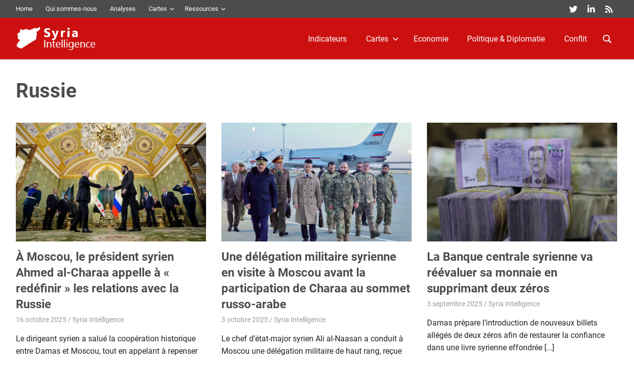

--- FILE ---
content_type: text/html; charset=UTF-8
request_url: https://www.syriaintel.com/tag/russie/
body_size: 19737
content:
<!DOCTYPE html>
<html lang="fr-FR">

<head>
<meta charset="UTF-8">
<meta name="viewport" content="width=device-width, initial-scale=1">
<link rel="profile" href="http://gmpg.org/xfn/11">
<link rel="pingback" href="https://www.syriaintel.com/xmlrpc.php">

	
		
		
			
			<style type="text/css">
						.the_champ_button_instagram span.the_champ_svg,a.the_champ_instagram span.the_champ_svg{background:radial-gradient(circle at 30% 107%,#fdf497 0,#fdf497 5%,#fd5949 45%,#d6249f 60%,#285aeb 90%)}
					.the_champ_horizontal_sharing .the_champ_svg,.heateor_ss_standard_follow_icons_container .the_champ_svg{
					background-color:#cc1010!important;background:#cc1010!important;
					color: #FEFEFE;
				border-width: 0px;
		border-style: solid;
		border-color: transparent;
	}
		.the_champ_horizontal_sharing span.the_champ_svg:hover,.heateor_ss_standard_follow_icons_container span.the_champ_svg:hover{
					background-color:#4c4c4c!important;background:#4c4c4c;
				border-color: transparent;
	}
	 div.the_champ_horizontal_sharing span.the_champ_svg svg:hover path:not(.the_champ_no_fill),div.the_champ_horizontal_sharing span.the_champ_svg svg:hover ellipse, div.the_champ_horizontal_sharing span.the_champ_svg svg:hover circle, div.the_champ_horizontal_sharing span.the_champ_svg svg:hover polygon, div.the_champ_horizontal_sharing span.the_champ_svg svg:hover rect:not(.the_champ_no_fill){
		        fill: #FEFEFE;
		    }
		    div.the_champ_horizontal_sharing span.the_champ_svg svg:hover path.the_champ_svg_stroke, div.the_champ_horizontal_sharing span.the_champ_svg svg:hover rect.the_champ_svg_stroke{
		    	stroke: #FEFEFE;
		    }
			.the_champ_vertical_sharing span.the_champ_svg,.heateor_ss_floating_follow_icons_container span.the_champ_svg{
					background-color: #cc1010!important;background:#cc1010!important;
					color: #FEFEFE;
				border-width: 0px;
		border-style: solid;
		border-color: transparent;
	}
			    div.the_champ_vertical_sharing span.the_champ_svg svg:hover path:not(.the_champ_no_fill),div.the_champ_vertical_sharing span.the_champ_svg svg:hover ellipse, div.the_champ_vertical_sharing span.the_champ_svg svg:hover circle, div.the_champ_vertical_sharing span.the_champ_svg svg:hover polygon{
		        fill:#FEFEFE;
		    }
		    div.the_champ_vertical_sharing span.the_champ_svg svg:hover path.the_champ_svg_stroke{
		    	stroke:#FEFEFE;
		    }
			.the_champ_vertical_sharing span.the_champ_svg:hover,.heateor_ss_floating_follow_icons_container span.the_champ_svg:hover{
							background-color: #4c4c4c!important;
				background: #4c4c4c!important;
						border-color: transparent;
		}
	@media screen and (max-width:783px){.the_champ_vertical_sharing{display:none!important}}div.heateor_ss_mobile_footer{display:none;}@media screen and (max-width:783px){div.the_champ_bottom_sharing div.the_champ_sharing_ul .theChampTCBackground{width:100%!important;background-color:white}div.the_champ_bottom_sharing{width:100%!important;left:0!important;}div.the_champ_bottom_sharing a{width:14.285714285714% !important;margin:0!important;padding:0!important;}div.the_champ_bottom_sharing .the_champ_svg{width:100%!important;}div.the_champ_bottom_sharing div.theChampTotalShareCount{font-size:.7em!important;line-height:28px!important}div.the_champ_bottom_sharing div.theChampTotalShareText{font-size:.5em!important;line-height:0px!important}div.heateor_ss_mobile_footer{display:block;height:40px;}.the_champ_bottom_sharing{padding:0!important;display:block!important;width: auto!important;bottom:-2px!important;top: auto!important;}.the_champ_bottom_sharing .the_champ_square_count{line-height: inherit;}.the_champ_bottom_sharing .theChampSharingArrow{display:none;}.the_champ_bottom_sharing .theChampTCBackground{margin-right: 1.1em !important}}</style>
	<meta name='robots' content='index, follow, max-image-preview:large, max-snippet:-1, max-video-preview:-1' />
<!-- Jetpack Site Verification Tags -->
<meta name="google-site-verification" content="bInvyxMH1JRcIqQQtcyBylTN5LPg9CXns5RvLSWSaME" />

	<!-- This site is optimized with the Yoast SEO plugin v26.7 - https://yoast.com/wordpress/plugins/seo/ -->
	<title>Russie Archives - Syria Intelligence</title>
	<link rel="canonical" href="https://www.syriaintel.com/tag/russie/" />
	<link rel="next" href="https://www.syriaintel.com/tag/russie/page/2/" />
	<meta property="og:locale" content="fr_FR" />
	<meta property="og:type" content="article" />
	<meta property="og:title" content="Russie Archives - Syria Intelligence" />
	<meta property="og:url" content="https://www.syriaintel.com/tag/russie/" />
	<meta property="og:site_name" content="Syria Intelligence" />
	<meta name="twitter:card" content="summary_large_image" />
	<meta name="twitter:site" content="@syriaintel" />
	<script data-jetpack-boost="ignore" type="application/ld+json" class="yoast-schema-graph">{"@context":"https://schema.org","@graph":[{"@type":"CollectionPage","@id":"https://www.syriaintel.com/tag/russie/","url":"https://www.syriaintel.com/tag/russie/","name":"Russie Archives - Syria Intelligence","isPartOf":{"@id":"https://www.syriaintel.com/#website"},"primaryImageOfPage":{"@id":"https://www.syriaintel.com/tag/russie/#primaryimage"},"image":{"@id":"https://www.syriaintel.com/tag/russie/#primaryimage"},"thumbnailUrl":"https://i0.wp.com/www.syriaintel.com/wp-content/uploads/2025/10/20251016-Charaa-Poutine-.jpg?fit=1090%2C725&ssl=1","breadcrumb":{"@id":"https://www.syriaintel.com/tag/russie/#breadcrumb"},"inLanguage":"fr-FR"},{"@type":"ImageObject","inLanguage":"fr-FR","@id":"https://www.syriaintel.com/tag/russie/#primaryimage","url":"https://i0.wp.com/www.syriaintel.com/wp-content/uploads/2025/10/20251016-Charaa-Poutine-.jpg?fit=1090%2C725&ssl=1","contentUrl":"https://i0.wp.com/www.syriaintel.com/wp-content/uploads/2025/10/20251016-Charaa-Poutine-.jpg?fit=1090%2C725&ssl=1","width":1090,"height":725,"caption":"Le président russe Vladimir Poutine accueille le président syrien Ahmad al-Charaa au Kremlin, à Moscou, le 15 octobre 2025. (Photo : Alexander Zemlianichenko via Reuters)"},{"@type":"BreadcrumbList","@id":"https://www.syriaintel.com/tag/russie/#breadcrumb","itemListElement":[{"@type":"ListItem","position":1,"name":"Accueil","item":"https://www.syriaintel.com/"},{"@type":"ListItem","position":2,"name":"Russie"}]},{"@type":"WebSite","@id":"https://www.syriaintel.com/#website","url":"https://www.syriaintel.com/","name":"Syria Intelligence","description":"Economie, politique &amp; diplomatie","publisher":{"@id":"https://www.syriaintel.com/#organization"},"potentialAction":[{"@type":"SearchAction","target":{"@type":"EntryPoint","urlTemplate":"https://www.syriaintel.com/?s={search_term_string}"},"query-input":{"@type":"PropertyValueSpecification","valueRequired":true,"valueName":"search_term_string"}}],"inLanguage":"fr-FR"},{"@type":"Organization","@id":"https://www.syriaintel.com/#organization","name":"Syria Intelligence","url":"https://www.syriaintel.com/","logo":{"@type":"ImageObject","inLanguage":"fr-FR","@id":"https://www.syriaintel.com/#/schema/logo/image/","url":"https://i0.wp.com/www.syriaintel.com/wp-content/uploads/2018/08/Syria-intelligence-logo.png?fit=435%2C432&ssl=1","contentUrl":"https://i0.wp.com/www.syriaintel.com/wp-content/uploads/2018/08/Syria-intelligence-logo.png?fit=435%2C432&ssl=1","width":435,"height":432,"caption":"Syria Intelligence"},"image":{"@id":"https://www.syriaintel.com/#/schema/logo/image/"},"sameAs":["https://x.com/syriaintel"]}]}</script>
	<!-- / Yoast SEO plugin. -->


<link rel='dns-prefetch' href='//secure.gravatar.com' />
<link rel='dns-prefetch' href='//stats.wp.com' />
<link rel='dns-prefetch' href='//v0.wordpress.com' />
<link rel='preconnect' href='//i0.wp.com' />
<link rel='preconnect' href='//c0.wp.com' />
<link rel="alternate" type="application/rss+xml" title="Syria Intelligence &raquo; Flux" href="https://www.syriaintel.com/feed/" />
<link rel="alternate" type="application/rss+xml" title="Syria Intelligence &raquo; Flux des commentaires" href="https://www.syriaintel.com/comments/feed/" />
<link rel="alternate" type="application/rss+xml" title="Syria Intelligence &raquo; Flux de l’étiquette Russie" href="https://www.syriaintel.com/tag/russie/feed/" />
<style id='wp-img-auto-sizes-contain-inline-css' type='text/css'>
img:is([sizes=auto i],[sizes^="auto," i]){contain-intrinsic-size:3000px 1500px}
/*# sourceURL=wp-img-auto-sizes-contain-inline-css */
</style>
<link rel='stylesheet' id='tztk-infinite-scroll-css' href='https://www.syriaintel.com/wp-content/plugins/themezee-toolkit/assets/css/infinity-scroll.css?ver=1.3' type='text/css' media='all' />
<link rel='stylesheet' id='gridbox-theme-fonts-css' href='https://www.syriaintel.com/wp-content/fonts/ac8577bbb415b53d61c019075c8cbc7c.css?ver=20201110' type='text/css' media='all' />
<style id='wp-emoji-styles-inline-css' type='text/css'>

	img.wp-smiley, img.emoji {
		display: inline !important;
		border: none !important;
		box-shadow: none !important;
		height: 1em !important;
		width: 1em !important;
		margin: 0 0.07em !important;
		vertical-align: -0.1em !important;
		background: none !important;
		padding: 0 !important;
	}
/*# sourceURL=wp-emoji-styles-inline-css */
</style>
<style id='wp-block-library-inline-css' type='text/css'>
:root{--wp-block-synced-color:#7a00df;--wp-block-synced-color--rgb:122,0,223;--wp-bound-block-color:var(--wp-block-synced-color);--wp-editor-canvas-background:#ddd;--wp-admin-theme-color:#007cba;--wp-admin-theme-color--rgb:0,124,186;--wp-admin-theme-color-darker-10:#006ba1;--wp-admin-theme-color-darker-10--rgb:0,107,160.5;--wp-admin-theme-color-darker-20:#005a87;--wp-admin-theme-color-darker-20--rgb:0,90,135;--wp-admin-border-width-focus:2px}@media (min-resolution:192dpi){:root{--wp-admin-border-width-focus:1.5px}}.wp-element-button{cursor:pointer}:root .has-very-light-gray-background-color{background-color:#eee}:root .has-very-dark-gray-background-color{background-color:#313131}:root .has-very-light-gray-color{color:#eee}:root .has-very-dark-gray-color{color:#313131}:root .has-vivid-green-cyan-to-vivid-cyan-blue-gradient-background{background:linear-gradient(135deg,#00d084,#0693e3)}:root .has-purple-crush-gradient-background{background:linear-gradient(135deg,#34e2e4,#4721fb 50%,#ab1dfe)}:root .has-hazy-dawn-gradient-background{background:linear-gradient(135deg,#faaca8,#dad0ec)}:root .has-subdued-olive-gradient-background{background:linear-gradient(135deg,#fafae1,#67a671)}:root .has-atomic-cream-gradient-background{background:linear-gradient(135deg,#fdd79a,#004a59)}:root .has-nightshade-gradient-background{background:linear-gradient(135deg,#330968,#31cdcf)}:root .has-midnight-gradient-background{background:linear-gradient(135deg,#020381,#2874fc)}:root{--wp--preset--font-size--normal:16px;--wp--preset--font-size--huge:42px}.has-regular-font-size{font-size:1em}.has-larger-font-size{font-size:2.625em}.has-normal-font-size{font-size:var(--wp--preset--font-size--normal)}.has-huge-font-size{font-size:var(--wp--preset--font-size--huge)}.has-text-align-center{text-align:center}.has-text-align-left{text-align:left}.has-text-align-right{text-align:right}.has-fit-text{white-space:nowrap!important}#end-resizable-editor-section{display:none}.aligncenter{clear:both}.items-justified-left{justify-content:flex-start}.items-justified-center{justify-content:center}.items-justified-right{justify-content:flex-end}.items-justified-space-between{justify-content:space-between}.screen-reader-text{border:0;clip-path:inset(50%);height:1px;margin:-1px;overflow:hidden;padding:0;position:absolute;width:1px;word-wrap:normal!important}.screen-reader-text:focus{background-color:#ddd;clip-path:none;color:#444;display:block;font-size:1em;height:auto;left:5px;line-height:normal;padding:15px 23px 14px;text-decoration:none;top:5px;width:auto;z-index:100000}html :where(.has-border-color){border-style:solid}html :where([style*=border-top-color]){border-top-style:solid}html :where([style*=border-right-color]){border-right-style:solid}html :where([style*=border-bottom-color]){border-bottom-style:solid}html :where([style*=border-left-color]){border-left-style:solid}html :where([style*=border-width]){border-style:solid}html :where([style*=border-top-width]){border-top-style:solid}html :where([style*=border-right-width]){border-right-style:solid}html :where([style*=border-bottom-width]){border-bottom-style:solid}html :where([style*=border-left-width]){border-left-style:solid}html :where(img[class*=wp-image-]){height:auto;max-width:100%}:where(figure){margin:0 0 1em}html :where(.is-position-sticky){--wp-admin--admin-bar--position-offset:var(--wp-admin--admin-bar--height,0px)}@media screen and (max-width:600px){html :where(.is-position-sticky){--wp-admin--admin-bar--position-offset:0px}}

/*# sourceURL=wp-block-library-inline-css */
</style><style id='global-styles-inline-css' type='text/css'>
:root{--wp--preset--aspect-ratio--square: 1;--wp--preset--aspect-ratio--4-3: 4/3;--wp--preset--aspect-ratio--3-4: 3/4;--wp--preset--aspect-ratio--3-2: 3/2;--wp--preset--aspect-ratio--2-3: 2/3;--wp--preset--aspect-ratio--16-9: 16/9;--wp--preset--aspect-ratio--9-16: 9/16;--wp--preset--color--black: #000000;--wp--preset--color--cyan-bluish-gray: #abb8c3;--wp--preset--color--white: #ffffff;--wp--preset--color--pale-pink: #f78da7;--wp--preset--color--vivid-red: #cf2e2e;--wp--preset--color--luminous-vivid-orange: #ff6900;--wp--preset--color--luminous-vivid-amber: #fcb900;--wp--preset--color--light-green-cyan: #7bdcb5;--wp--preset--color--vivid-green-cyan: #00d084;--wp--preset--color--pale-cyan-blue: #8ed1fc;--wp--preset--color--vivid-cyan-blue: #0693e3;--wp--preset--color--vivid-purple: #9b51e0;--wp--preset--color--primary: #4477aa;--wp--preset--color--secondary: #114477;--wp--preset--color--tertiary: #111133;--wp--preset--color--accent: #117744;--wp--preset--color--highlight: #aa445e;--wp--preset--color--light-gray: #dddddd;--wp--preset--color--gray: #999999;--wp--preset--color--dark-gray: #222222;--wp--preset--gradient--vivid-cyan-blue-to-vivid-purple: linear-gradient(135deg,rgb(6,147,227) 0%,rgb(155,81,224) 100%);--wp--preset--gradient--light-green-cyan-to-vivid-green-cyan: linear-gradient(135deg,rgb(122,220,180) 0%,rgb(0,208,130) 100%);--wp--preset--gradient--luminous-vivid-amber-to-luminous-vivid-orange: linear-gradient(135deg,rgb(252,185,0) 0%,rgb(255,105,0) 100%);--wp--preset--gradient--luminous-vivid-orange-to-vivid-red: linear-gradient(135deg,rgb(255,105,0) 0%,rgb(207,46,46) 100%);--wp--preset--gradient--very-light-gray-to-cyan-bluish-gray: linear-gradient(135deg,rgb(238,238,238) 0%,rgb(169,184,195) 100%);--wp--preset--gradient--cool-to-warm-spectrum: linear-gradient(135deg,rgb(74,234,220) 0%,rgb(151,120,209) 20%,rgb(207,42,186) 40%,rgb(238,44,130) 60%,rgb(251,105,98) 80%,rgb(254,248,76) 100%);--wp--preset--gradient--blush-light-purple: linear-gradient(135deg,rgb(255,206,236) 0%,rgb(152,150,240) 100%);--wp--preset--gradient--blush-bordeaux: linear-gradient(135deg,rgb(254,205,165) 0%,rgb(254,45,45) 50%,rgb(107,0,62) 100%);--wp--preset--gradient--luminous-dusk: linear-gradient(135deg,rgb(255,203,112) 0%,rgb(199,81,192) 50%,rgb(65,88,208) 100%);--wp--preset--gradient--pale-ocean: linear-gradient(135deg,rgb(255,245,203) 0%,rgb(182,227,212) 50%,rgb(51,167,181) 100%);--wp--preset--gradient--electric-grass: linear-gradient(135deg,rgb(202,248,128) 0%,rgb(113,206,126) 100%);--wp--preset--gradient--midnight: linear-gradient(135deg,rgb(2,3,129) 0%,rgb(40,116,252) 100%);--wp--preset--font-size--small: 13px;--wp--preset--font-size--medium: 20px;--wp--preset--font-size--large: 36px;--wp--preset--font-size--x-large: 42px;--wp--preset--spacing--20: 0.44rem;--wp--preset--spacing--30: 0.67rem;--wp--preset--spacing--40: 1rem;--wp--preset--spacing--50: 1.5rem;--wp--preset--spacing--60: 2.25rem;--wp--preset--spacing--70: 3.38rem;--wp--preset--spacing--80: 5.06rem;--wp--preset--shadow--natural: 6px 6px 9px rgba(0, 0, 0, 0.2);--wp--preset--shadow--deep: 12px 12px 50px rgba(0, 0, 0, 0.4);--wp--preset--shadow--sharp: 6px 6px 0px rgba(0, 0, 0, 0.2);--wp--preset--shadow--outlined: 6px 6px 0px -3px rgb(255, 255, 255), 6px 6px rgb(0, 0, 0);--wp--preset--shadow--crisp: 6px 6px 0px rgb(0, 0, 0);}:where(.is-layout-flex){gap: 0.5em;}:where(.is-layout-grid){gap: 0.5em;}body .is-layout-flex{display: flex;}.is-layout-flex{flex-wrap: wrap;align-items: center;}.is-layout-flex > :is(*, div){margin: 0;}body .is-layout-grid{display: grid;}.is-layout-grid > :is(*, div){margin: 0;}:where(.wp-block-columns.is-layout-flex){gap: 2em;}:where(.wp-block-columns.is-layout-grid){gap: 2em;}:where(.wp-block-post-template.is-layout-flex){gap: 1.25em;}:where(.wp-block-post-template.is-layout-grid){gap: 1.25em;}.has-black-color{color: var(--wp--preset--color--black) !important;}.has-cyan-bluish-gray-color{color: var(--wp--preset--color--cyan-bluish-gray) !important;}.has-white-color{color: var(--wp--preset--color--white) !important;}.has-pale-pink-color{color: var(--wp--preset--color--pale-pink) !important;}.has-vivid-red-color{color: var(--wp--preset--color--vivid-red) !important;}.has-luminous-vivid-orange-color{color: var(--wp--preset--color--luminous-vivid-orange) !important;}.has-luminous-vivid-amber-color{color: var(--wp--preset--color--luminous-vivid-amber) !important;}.has-light-green-cyan-color{color: var(--wp--preset--color--light-green-cyan) !important;}.has-vivid-green-cyan-color{color: var(--wp--preset--color--vivid-green-cyan) !important;}.has-pale-cyan-blue-color{color: var(--wp--preset--color--pale-cyan-blue) !important;}.has-vivid-cyan-blue-color{color: var(--wp--preset--color--vivid-cyan-blue) !important;}.has-vivid-purple-color{color: var(--wp--preset--color--vivid-purple) !important;}.has-black-background-color{background-color: var(--wp--preset--color--black) !important;}.has-cyan-bluish-gray-background-color{background-color: var(--wp--preset--color--cyan-bluish-gray) !important;}.has-white-background-color{background-color: var(--wp--preset--color--white) !important;}.has-pale-pink-background-color{background-color: var(--wp--preset--color--pale-pink) !important;}.has-vivid-red-background-color{background-color: var(--wp--preset--color--vivid-red) !important;}.has-luminous-vivid-orange-background-color{background-color: var(--wp--preset--color--luminous-vivid-orange) !important;}.has-luminous-vivid-amber-background-color{background-color: var(--wp--preset--color--luminous-vivid-amber) !important;}.has-light-green-cyan-background-color{background-color: var(--wp--preset--color--light-green-cyan) !important;}.has-vivid-green-cyan-background-color{background-color: var(--wp--preset--color--vivid-green-cyan) !important;}.has-pale-cyan-blue-background-color{background-color: var(--wp--preset--color--pale-cyan-blue) !important;}.has-vivid-cyan-blue-background-color{background-color: var(--wp--preset--color--vivid-cyan-blue) !important;}.has-vivid-purple-background-color{background-color: var(--wp--preset--color--vivid-purple) !important;}.has-black-border-color{border-color: var(--wp--preset--color--black) !important;}.has-cyan-bluish-gray-border-color{border-color: var(--wp--preset--color--cyan-bluish-gray) !important;}.has-white-border-color{border-color: var(--wp--preset--color--white) !important;}.has-pale-pink-border-color{border-color: var(--wp--preset--color--pale-pink) !important;}.has-vivid-red-border-color{border-color: var(--wp--preset--color--vivid-red) !important;}.has-luminous-vivid-orange-border-color{border-color: var(--wp--preset--color--luminous-vivid-orange) !important;}.has-luminous-vivid-amber-border-color{border-color: var(--wp--preset--color--luminous-vivid-amber) !important;}.has-light-green-cyan-border-color{border-color: var(--wp--preset--color--light-green-cyan) !important;}.has-vivid-green-cyan-border-color{border-color: var(--wp--preset--color--vivid-green-cyan) !important;}.has-pale-cyan-blue-border-color{border-color: var(--wp--preset--color--pale-cyan-blue) !important;}.has-vivid-cyan-blue-border-color{border-color: var(--wp--preset--color--vivid-cyan-blue) !important;}.has-vivid-purple-border-color{border-color: var(--wp--preset--color--vivid-purple) !important;}.has-vivid-cyan-blue-to-vivid-purple-gradient-background{background: var(--wp--preset--gradient--vivid-cyan-blue-to-vivid-purple) !important;}.has-light-green-cyan-to-vivid-green-cyan-gradient-background{background: var(--wp--preset--gradient--light-green-cyan-to-vivid-green-cyan) !important;}.has-luminous-vivid-amber-to-luminous-vivid-orange-gradient-background{background: var(--wp--preset--gradient--luminous-vivid-amber-to-luminous-vivid-orange) !important;}.has-luminous-vivid-orange-to-vivid-red-gradient-background{background: var(--wp--preset--gradient--luminous-vivid-orange-to-vivid-red) !important;}.has-very-light-gray-to-cyan-bluish-gray-gradient-background{background: var(--wp--preset--gradient--very-light-gray-to-cyan-bluish-gray) !important;}.has-cool-to-warm-spectrum-gradient-background{background: var(--wp--preset--gradient--cool-to-warm-spectrum) !important;}.has-blush-light-purple-gradient-background{background: var(--wp--preset--gradient--blush-light-purple) !important;}.has-blush-bordeaux-gradient-background{background: var(--wp--preset--gradient--blush-bordeaux) !important;}.has-luminous-dusk-gradient-background{background: var(--wp--preset--gradient--luminous-dusk) !important;}.has-pale-ocean-gradient-background{background: var(--wp--preset--gradient--pale-ocean) !important;}.has-electric-grass-gradient-background{background: var(--wp--preset--gradient--electric-grass) !important;}.has-midnight-gradient-background{background: var(--wp--preset--gradient--midnight) !important;}.has-small-font-size{font-size: var(--wp--preset--font-size--small) !important;}.has-medium-font-size{font-size: var(--wp--preset--font-size--medium) !important;}.has-large-font-size{font-size: var(--wp--preset--font-size--large) !important;}.has-x-large-font-size{font-size: var(--wp--preset--font-size--x-large) !important;}
/*# sourceURL=global-styles-inline-css */
</style>

<style id='classic-theme-styles-inline-css' type='text/css'>
/*! This file is auto-generated */
.wp-block-button__link{color:#fff;background-color:#32373c;border-radius:9999px;box-shadow:none;text-decoration:none;padding:calc(.667em + 2px) calc(1.333em + 2px);font-size:1.125em}.wp-block-file__button{background:#32373c;color:#fff;text-decoration:none}
/*# sourceURL=/wp-includes/css/classic-themes.min.css */
</style>
<link rel='stylesheet' id='awsm-ead-public-css' href='https://www.syriaintel.com/wp-content/plugins/embed-any-document/css/embed-public.min.css?ver=2.7.12' type='text/css' media='all' />
<link rel='stylesheet' id='email-subscribers-css' href='https://www.syriaintel.com/wp-content/plugins/email-subscribers/lite/public/css/email-subscribers-public.css?ver=5.9.14' type='text/css' media='all' />
<link rel='stylesheet' id='themezee-mega-menu-css' href='https://www.syriaintel.com/wp-content/plugins/themezee-mega-menu/assets/css/themezee-mega-menu.css?ver=1.0.1' type='text/css' media='all' />
<link rel='stylesheet' id='gridbox-stylesheet-css' href='https://www.syriaintel.com/wp-content/themes/gridbox/style.css?ver=2.4.2' type='text/css' media='all' />
<style id='gridbox-stylesheet-inline-css' type='text/css'>
.site-title, .site-description, .type-post .entry-footer .post-navigation, .type-post .entry-footer .entry-author { position: absolute; clip: rect(1px, 1px, 1px, 1px); width: 1px; height: 1px; overflow: hidden; }
/*# sourceURL=gridbox-stylesheet-inline-css */
</style>
<link rel='stylesheet' id='gridbox-safari-flexbox-fixes-css' href='https://www.syriaintel.com/wp-content/themes/gridbox/assets/css/safari-flexbox-fixes.css?ver=20200420' type='text/css' media='all' />
<link rel='stylesheet' id='the_champ_frontend_css-css' href='https://www.syriaintel.com/wp-content/plugins/super-socializer/css/front.css?ver=7.14.5' type='text/css' media='all' />
<link rel='stylesheet' id='gridbox-pro-css' href='https://www.syriaintel.com/wp-content/plugins/gridbox-pro/assets/css/gridbox-pro.css?ver=2.2.3' type='text/css' media='all' />
<style id='gridbox-pro-inline-css' type='text/css'>
:root {--header-bar-background-color: #4c4c4c;--header-background-color: #cc1010;--link-color: #4c4c4c;--link-hover-color: #4c4c4c;--button-color: #4c4c4c;--button-hover-color: #4c4c4c;--title-color: #4c4c4c;--widget-title-color: #4c4c4c;--widget-title-border-color: #4c4c4c;--title-hover-color: #4c4c4c;--widget-title-hover-color: #4c4c4c;--footer-background-color: #4c4c4c;}:root {--title-font: "Roboto", Arial, Helvetica, sans-serif; --widget-title-font: "Roboto", Arial, Helvetica, sans-serif; }
/*# sourceURL=gridbox-pro-inline-css */
</style>








<link rel="https://api.w.org/" href="https://www.syriaintel.com/wp-json/" /><link rel="alternate" title="JSON" type="application/json" href="https://www.syriaintel.com/wp-json/wp/v2/tags/12" /><link rel="EditURI" type="application/rsd+xml" title="RSD" href="https://www.syriaintel.com/xmlrpc.php?rsd" />
<meta name="generator" content="WordPress 6.9" />
	<style>img#wpstats{display:none}</style>
		<link rel="icon" href="https://i0.wp.com/www.syriaintel.com/wp-content/uploads/2015/10/Favicon-revu.png?fit=32%2C29&#038;ssl=1" sizes="32x32" />
<link rel="icon" href="https://i0.wp.com/www.syriaintel.com/wp-content/uploads/2015/10/Favicon-revu.png?fit=118%2C107&#038;ssl=1" sizes="192x192" />
<link rel="apple-touch-icon" href="https://i0.wp.com/www.syriaintel.com/wp-content/uploads/2015/10/Favicon-revu.png?fit=118%2C107&#038;ssl=1" />
<meta name="msapplication-TileImage" content="https://i0.wp.com/www.syriaintel.com/wp-content/uploads/2015/10/Favicon-revu.png?fit=118%2C107&#038;ssl=1" />
		<style type="text/css" id="wp-custom-css">
			.widget-magazine-posts .widget-header {
    border-bottom: 2px solid #4c4c4c;
}
.post-password-form p:first-of-type {
    display: none;
}
		</style>
		<style id="sccss">.archive-title {
    display: inline;
}
.entry-excerpt p:after {
  content: " [...]";
}
.page-title, .entry-title {
    line-height: 1.35;
}
.widget-magazine-posts .large-post .entry-content p:after {
  content: " [...]";
}</style><link rel='stylesheet' id='jetpack-swiper-library-css' href='https://c0.wp.com/p/jetpack/15.4/_inc/blocks/swiper.css' type='text/css' media='all' />
<link rel='stylesheet' id='jetpack-carousel-css' href='https://c0.wp.com/p/jetpack/15.4/modules/carousel/jetpack-carousel.css' type='text/css' media='all' />
</head>

<body class="archive tag tag-russie tag-12 wp-custom-logo wp-embed-responsive wp-theme-gridbox post-layout-three-columns post-layout-columns categories-hidden infinite-scroll">

	
	<div id="page" class="hfeed site">

		<a class="skip-link screen-reader-text" href="#content">Skip to content</a>

		<div id="header-top" class="header-bar-wrap"><div id="header-bar" class="header-bar container clearfix"><div id="header-social-icons" class="header-social-icons social-icons-navigation clearfix"><ul id="menu-social-menu" class="social-icons-menu"><li id="menu-item-186" class="menu-item menu-item-type-custom menu-item-object-custom menu-item-186"><a target="_blank" href="https://twitter.com/syriaintel"><span class = "screen-reader-text">Twitter</span><svg class="icon icon-twitter" aria-hidden="true" role="img"> <use xlink:href="https://www.syriaintel.com/wp-content/plugins/gridbox-pro/assets/icons/social-icons.svg?ver=20221122#icon-twitter"></use> </svg></a></li>
<li id="menu-item-894" class="menu-item menu-item-type-custom menu-item-object-custom menu-item-894"><a target="_blank" href="https://www.linkedin.com/company/syriaintel/"><span class = "screen-reader-text">LinkedIn</span><svg class="icon icon-linkedin" aria-hidden="true" role="img"> <use xlink:href="https://www.syriaintel.com/wp-content/plugins/gridbox-pro/assets/icons/social-icons.svg?ver=20221122#icon-linkedin"></use> </svg></a></li>
<li id="menu-item-190" class="menu-item menu-item-type-custom menu-item-object-custom menu-item-190"><a target="_blank" href="http://syriaintel.com/feed/"><span class = "screen-reader-text">RSS</span><svg class="icon icon-rss" aria-hidden="true" role="img"> <use xlink:href="https://www.syriaintel.com/wp-content/plugins/gridbox-pro/assets/icons/social-icons.svg?ver=20221122#icon-rss"></use> </svg></a></li>
</ul></div>
				<button class="secondary-menu-toggle menu-toggle" aria-controls="secondary-menu" aria-expanded="false" >
					<svg class="icon icon-menu" aria-hidden="true" role="img"> <use xlink:href="https://www.syriaintel.com/wp-content/themes/gridbox/assets/icons/genericons-neue.svg#menu"></use> </svg><svg class="icon icon-close" aria-hidden="true" role="img"> <use xlink:href="https://www.syriaintel.com/wp-content/themes/gridbox/assets/icons/genericons-neue.svg#close"></use> </svg>					<span class="menu-toggle-text screen-reader-text">Menu</span>
				</button>

				<div class="secondary-navigation">

					<nav class="top-navigation" role="navigation"  aria-label="Secondary Menu">

						<ul id="secondary-menu" class="menu"><li id="menu-item-207" class="menu-item menu-item-type-custom menu-item-object-custom menu-item-207"><a href="http://syriaintel.com">Home</a></li>
<li id="menu-item-5736" class="menu-item menu-item-type-post_type menu-item-object-page menu-item-5736"><a href="https://www.syriaintel.com/qui-sommes-nous/">Qui sommes-nous</a></li>
<li id="menu-item-1290" class="menu-item menu-item-type-post_type menu-item-object-page menu-item-1290"><a href="https://www.syriaintel.com/analyses/">Analyses</a></li>
<li id="menu-item-1425" class="menu-item menu-item-type-custom menu-item-object-custom menu-item-has-children menu-item-1425"><a href="#">Cartes<svg class="icon icon-expand" aria-hidden="true" role="img"> <use xlink:href="https://www.syriaintel.com/wp-content/themes/gridbox/assets/icons/genericons-neue.svg#expand"></use> </svg></a>
<ul class="sub-menu">
	<li id="menu-item-1422" class="menu-item menu-item-type-custom menu-item-object-custom menu-item-has-children menu-item-1422"><a href="#">Cartes militaires<svg class="icon icon-expand" aria-hidden="true" role="img"> <use xlink:href="https://www.syriaintel.com/wp-content/themes/gridbox/assets/icons/genericons-neue.svg#expand"></use> </svg></a>
	<ul class="sub-menu">
		<li id="menu-item-1423" class="menu-item menu-item-type-post_type menu-item-object-page menu-item-1423"><a href="https://www.syriaintel.com/carte-conflit-syrie/">Conflit | Syrie</a></li>
		<li id="menu-item-1447" class="menu-item menu-item-type-post_type menu-item-object-page menu-item-1447"><a href="https://www.syriaintel.com/carte-conflit-idlib/">Conflit | Idlib</a></li>
	</ul>
</li>
	<li id="menu-item-1346" class="menu-item menu-item-type-taxonomy menu-item-object-category menu-item-1346"><a href="https://www.syriaintel.com/category/cartographies/">Cartes du conflit</a></li>
	<li id="menu-item-1424" class="menu-item menu-item-type-post_type menu-item-object-page menu-item-1424"><a href="https://www.syriaintel.com/carte-industrie/">Carte des Industries</a></li>
</ul>
</li>
<li id="menu-item-1415" class="menu-item menu-item-type-custom menu-item-object-custom menu-item-has-children menu-item-1415"><a href="#">Ressources<svg class="icon icon-expand" aria-hidden="true" role="img"> <use xlink:href="https://www.syriaintel.com/wp-content/themes/gridbox/assets/icons/genericons-neue.svg#expand"></use> </svg></a>
<ul class="sub-menu">
	<li id="menu-item-1270" class="menu-item menu-item-type-taxonomy menu-item-object-category menu-item-1270"><a href="https://www.syriaintel.com/category/traductions/">Presse arabe et internationale</a></li>
	<li id="menu-item-1421" class="menu-item menu-item-type-custom menu-item-object-custom menu-item-has-children menu-item-1421"><a href="#">Table des exportations<svg class="icon icon-expand" aria-hidden="true" role="img"> <use xlink:href="https://www.syriaintel.com/wp-content/themes/gridbox/assets/icons/genericons-neue.svg#expand"></use> </svg></a>
	<ul class="sub-menu">
		<li id="menu-item-1420" class="menu-item menu-item-type-post_type menu-item-object-page menu-item-1420"><a href="https://www.syriaintel.com/exportations-syrie-2011/">Année 2011</a></li>
	</ul>
</li>
</ul>
</li>
</ul>
					</nav>

				</div><!-- .secondary-navigation -->

				</div></div>
		
		<header id="masthead" class="site-header clearfix" role="banner">

			<div class="header-main container clearfix">

				<div id="logo" class="site-branding clearfix">

					<a href="https://www.syriaintel.com/" class="custom-logo-link" rel="home"><img width="202" height="52" src="https://i0.wp.com/www.syriaintel.com/wp-content/uploads/2016/09/Syria-Intelligence-logo-1-e1473853050391.png?fit=202%2C52&amp;ssl=1" class="custom-logo" alt="Syria Intelligence" decoding="async" data-attachment-id="594" data-permalink="https://www.syriaintel.com/syria-intelligence-logo-2/" data-orig-file="https://i0.wp.com/www.syriaintel.com/wp-content/uploads/2016/09/Syria-Intelligence-logo-1-e1473853050391.png?fit=202%2C52&amp;ssl=1" data-orig-size="202,52" data-comments-opened="1" data-image-meta="{&quot;aperture&quot;:&quot;0&quot;,&quot;credit&quot;:&quot;&quot;,&quot;camera&quot;:&quot;&quot;,&quot;caption&quot;:&quot;&quot;,&quot;created_timestamp&quot;:&quot;0&quot;,&quot;copyright&quot;:&quot;&quot;,&quot;focal_length&quot;:&quot;0&quot;,&quot;iso&quot;:&quot;0&quot;,&quot;shutter_speed&quot;:&quot;0&quot;,&quot;title&quot;:&quot;&quot;,&quot;orientation&quot;:&quot;0&quot;}" data-image-title="Syria Intelligence" data-image-description="&lt;p&gt;Syria Intelligence&lt;/p&gt;
" data-image-caption="" data-medium-file="https://i0.wp.com/www.syriaintel.com/wp-content/uploads/2016/09/Syria-Intelligence-logo-1-e1473853050391.png?fit=202%2C52&amp;ssl=1" data-large-file="https://i0.wp.com/www.syriaintel.com/wp-content/uploads/2016/09/Syria-Intelligence-logo-1-e1473853050391.png?fit=202%2C52&amp;ssl=1" /></a>					
			<p class="site-title"><a href="https://www.syriaintel.com/" rel="home">Syria Intelligence</a></p>

								
			<p class="site-description">Economie, politique &amp; diplomatie</p>

			
				</div><!-- .site-branding -->

				

	
	<button class="primary-menu-toggle menu-toggle" aria-controls="primary-menu" aria-expanded="false" >
		<svg class="icon icon-menu" aria-hidden="true" role="img"> <use xlink:href="https://www.syriaintel.com/wp-content/themes/gridbox/assets/icons/genericons-neue.svg#menu"></use> </svg><svg class="icon icon-close" aria-hidden="true" role="img"> <use xlink:href="https://www.syriaintel.com/wp-content/themes/gridbox/assets/icons/genericons-neue.svg#close"></use> </svg>		<span class="menu-toggle-text screen-reader-text">Menu</span>
	</button>

	<div class="primary-navigation">

		<nav id="site-navigation" class="main-navigation" role="navigation"  aria-label="Primary Menu">

			<ul id="primary-menu" class="menu"><li id="menu-item-1684" class="menu-item menu-item-type-post_type menu-item-object-page menu-item-1684"><a href="https://www.syriaintel.com/indicateurs/">Indicateurs</a></li>
<li id="menu-item-1412" class="menu-item menu-item-type-custom menu-item-object-custom menu-item-has-children menu-item-1412"><a href="#">Cartes<svg class="icon icon-expand" aria-hidden="true" role="img"> <use xlink:href="https://www.syriaintel.com/wp-content/themes/gridbox/assets/icons/genericons-neue.svg#expand"></use> </svg></a>
<ul class="sub-menu">
	<li id="menu-item-1414" class="menu-item menu-item-type-post_type menu-item-object-page menu-item-1414"><a href="https://www.syriaintel.com/carte-conflit-syrie/">Carte interactive du conflit | Syrie</a></li>
	<li id="menu-item-1446" class="menu-item menu-item-type-post_type menu-item-object-page menu-item-1446"><a href="https://www.syriaintel.com/carte-conflit-idlib/">Carte interactive du conflit | Idlib</a></li>
	<li id="menu-item-5733" class="menu-item menu-item-type-taxonomy menu-item-object-category menu-item-5733"><a href="https://www.syriaintel.com/category/cartographies/">Cartes militaires</a></li>
	<li id="menu-item-1413" class="menu-item menu-item-type-post_type menu-item-object-page menu-item-1413"><a href="https://www.syriaintel.com/carte-industrie/">Carte interactive des industries</a></li>
</ul>
</li>
<li id="menu-item-9" class="menu-item menu-item-type-taxonomy menu-item-object-category menu-item-9"><a href="https://www.syriaintel.com/category/economie-business/">Economie</a></li>
<li id="menu-item-13" class="menu-item menu-item-type-taxonomy menu-item-object-category menu-item-13"><a href="https://www.syriaintel.com/category/politique-diplomatie/">Politique &#038; Diplomatie</a></li>
<li id="menu-item-12" class="menu-item menu-item-type-taxonomy menu-item-object-category menu-item-12"><a href="https://www.syriaintel.com/category/conflit-militaire/">Conflit</a></li>
<li class="header-search menu-item menu-item-search"><button class="header-search-icon" aria-label="Open search form" aria-expanded="false" aria-controls="header-search-dropdown" ><svg class="icon icon-search" aria-hidden="true" role="img"> <use xlink:href="https://www.syriaintel.com/wp-content/themes/gridbox/assets/icons/genericons-neue.svg#search"></use> </svg></button><div id="header-search-dropdown" class="header-search-form" >
<form role="search" method="get" class="search-form" action="https://www.syriaintel.com/">
	<label>
		<span class="screen-reader-text">Search for:</span>
		<input type="search" class="search-field"
			placeholder="Search &hellip;"
			value="" name="s"
			title="Search for:" />
	</label>
	<button type="submit" class="search-submit">
		<svg class="icon icon-search" aria-hidden="true" role="img"> <use xlink:href="https://www.syriaintel.com/wp-content/themes/gridbox/assets/icons/genericons-neue.svg#search"></use> </svg>		<span class="screen-reader-text">Search</span>
	</button>
</form>
</div></li></ul>		</nav><!-- #site-navigation -->

	</div><!-- .primary-navigation -->



			</div><!-- .header-main -->

		</header><!-- #masthead -->

		
		
		
		<div id="content" class="site-content container clearfix">

	<header class="page-header clearfix">

		<h1 class="archive-title">Russie</h1>		
	</header>


	<section id="primary" class="content-archive content-area">
		<main id="main" class="site-main" role="main">

			
				<div id="post-wrapper" class="post-wrapper clearfix">

					
<div class="post-column clearfix">

	<article id="post-14574" class="post-14574 post type-post status-publish format-standard has-post-thumbnail hentry category-politique-diplomatie tag-al-qaida tag-armee-syrienne tag-diplomatie tag-economie tag-htc tag-investissements tag-russie tag-syrie">

		
			<a class="wp-post-image-link" href="https://www.syriaintel.com/politique-diplomatie/a-moscou-le-president-syrien-ahmed-al-charaa-appelle-a-redefinir-les-relations-avec-la-russie/" rel="bookmark">
				<img width="800" height="500" src="https://i0.wp.com/www.syriaintel.com/wp-content/uploads/2025/10/20251016-Charaa-Poutine-.jpg?resize=800%2C500&amp;ssl=1" class="attachment-post-thumbnail size-post-thumbnail wp-post-image" alt="" decoding="async" fetchpriority="high" data-attachment-id="14575" data-permalink="https://www.syriaintel.com/politique-diplomatie/a-moscou-le-president-syrien-ahmed-al-charaa-appelle-a-redefinir-les-relations-avec-la-russie/attachment/20251016-charaa-poutine/" data-orig-file="https://i0.wp.com/www.syriaintel.com/wp-content/uploads/2025/10/20251016-Charaa-Poutine-.jpg?fit=1090%2C725&amp;ssl=1" data-orig-size="1090,725" data-comments-opened="1" data-image-meta="{&quot;aperture&quot;:&quot;0&quot;,&quot;credit&quot;:&quot;&quot;,&quot;camera&quot;:&quot;&quot;,&quot;caption&quot;:&quot;&quot;,&quot;created_timestamp&quot;:&quot;0&quot;,&quot;copyright&quot;:&quot;&quot;,&quot;focal_length&quot;:&quot;0&quot;,&quot;iso&quot;:&quot;0&quot;,&quot;shutter_speed&quot;:&quot;0&quot;,&quot;title&quot;:&quot;&quot;,&quot;orientation&quot;:&quot;0&quot;}" data-image-title="Le président russe Vladimir Poutine accueille le président syrien Ahmad al-Charaa au Kremlin, à Moscou, le 15 octobre 2025. (Photo : Alexander Zemlianichenko via Reuters)" data-image-description="&lt;p&gt;Le président russe Vladimir Poutine accueille le président syrien Ahmad al-Charaa au Kremlin, à Moscou, le 15 octobre 2025. (Photo : Alexander Zemlianichenko via Reuters)&lt;/p&gt;
" data-image-caption="&lt;p&gt;Le président russe Vladimir Poutine accueille le président syrien Ahmad al-Charaa au Kremlin, à Moscou, le 15 octobre 2025. (Photo : Alexander Zemlianichenko via Reuters)&lt;/p&gt;
" data-medium-file="https://i0.wp.com/www.syriaintel.com/wp-content/uploads/2025/10/20251016-Charaa-Poutine-.jpg?fit=300%2C200&amp;ssl=1" data-large-file="https://i0.wp.com/www.syriaintel.com/wp-content/uploads/2025/10/20251016-Charaa-Poutine-.jpg?fit=780%2C519&amp;ssl=1" />			</a>

			
		<header class="entry-header">

			<h2 class="entry-title"><a href="https://www.syriaintel.com/politique-diplomatie/a-moscou-le-president-syrien-ahmed-al-charaa-appelle-a-redefinir-les-relations-avec-la-russie/" rel="bookmark">À Moscou, le président syrien Ahmed al-Charaa appelle à « redéfinir » les relations avec la Russie</a></h2>
			<div class="entry-meta"><span class="meta-date"><a href="https://www.syriaintel.com/politique-diplomatie/a-moscou-le-president-syrien-ahmed-al-charaa-appelle-a-redefinir-les-relations-avec-la-russie/" title="9 h 40 min" rel="bookmark"><time class="entry-date published updated" datetime="2025-10-16T09:40:19+01:00">16 octobre 2025</time></a></span><span class="meta-author"> <span class="author vcard"><a class="url fn n" href="https://www.syriaintel.com/author/admin-2/" title="View all posts by Syria Intelligence" rel="author">Syria Intelligence</a></span></span><span class="meta-category"> <a href="https://www.syriaintel.com/category/politique-diplomatie/" rel="category tag">Politique &amp; Diplomatie</a></span></div>
		</header><!-- .entry-header -->

		<div class="entry-content entry-excerpt clearfix">
			<p>Le dirigeant syrien a salué la coopération historique entre Damas et Moscou, tout en appelant à repenser les bases de</p>
			
			<a href="https://www.syriaintel.com/politique-diplomatie/a-moscou-le-president-syrien-ahmed-al-charaa-appelle-a-redefinir-les-relations-avec-la-russie/" class="more-link">Lire</a>

					</div><!-- .entry-content -->

	</article>

</div>

<div class="post-column clearfix">

	<article id="post-14516" class="post-14516 post type-post status-publish format-standard has-post-thumbnail hentry category-politique-diplomatie tag-armee-syrienne tag-diplomatie tag-renseignement tag-russie tag-syrie">

		
			<a class="wp-post-image-link" href="https://www.syriaintel.com/politique-diplomatie/une-delegation-militaire-syrienne-en-visite-a-moscou-avant-la-participation-de-charaa-au-sommet-russo-arabe/" rel="bookmark">
				<img width="800" height="500" src="https://i0.wp.com/www.syriaintel.com/wp-content/uploads/2025/10/20251003-Image-X-Ministere-syrien-de-la-Defense-2.jpg?resize=800%2C500&amp;ssl=1" class="attachment-post-thumbnail size-post-thumbnail wp-post-image" alt="" decoding="async" data-attachment-id="14517" data-permalink="https://www.syriaintel.com/politique-diplomatie/une-delegation-militaire-syrienne-en-visite-a-moscou-avant-la-participation-de-charaa-au-sommet-russo-arabe/attachment/20251003-image-x-ministere-syrien-de-la-defense-2/" data-orig-file="https://i0.wp.com/www.syriaintel.com/wp-content/uploads/2025/10/20251003-Image-X-Ministere-syrien-de-la-Defense-2.jpg?fit=1521%2C890&amp;ssl=1" data-orig-size="1521,890" data-comments-opened="1" data-image-meta="{&quot;aperture&quot;:&quot;0&quot;,&quot;credit&quot;:&quot;&quot;,&quot;camera&quot;:&quot;&quot;,&quot;caption&quot;:&quot;&quot;,&quot;created_timestamp&quot;:&quot;0&quot;,&quot;copyright&quot;:&quot;&quot;,&quot;focal_length&quot;:&quot;0&quot;,&quot;iso&quot;:&quot;0&quot;,&quot;shutter_speed&quot;:&quot;0&quot;,&quot;title&quot;:&quot;&quot;,&quot;orientation&quot;:&quot;0&quot;}" data-image-title="Le chef d’état-major syrien Ali al-Naasan a conduit à Moscou une délégation militaire de haut rang, reçue par le vice-ministre russe de la Défense, Iounous-bek Evkourov. (Image X/Ministère syrien de la Défense)" data-image-description="&lt;p&gt;Le chef d’état-major syrien Ali al-Naasan a conduit à Moscou une délégation militaire de haut rang, reçue par le vice-ministre russe de la Défense, Iounous-bek Evkourov. (Image X/Ministère syrien de la Défense)&lt;/p&gt;
" data-image-caption="&lt;p&gt;Le chef d’état-major syrien Ali al-Naasan a conduit à Moscou une délégation militaire de haut rang, reçue par le vice-ministre russe de la Défense, Iounous-bek Evkourov. (Image X/Ministère syrien de la Défense)&lt;/p&gt;
" data-medium-file="https://i0.wp.com/www.syriaintel.com/wp-content/uploads/2025/10/20251003-Image-X-Ministere-syrien-de-la-Defense-2.jpg?fit=300%2C176&amp;ssl=1" data-large-file="https://i0.wp.com/www.syriaintel.com/wp-content/uploads/2025/10/20251003-Image-X-Ministere-syrien-de-la-Defense-2.jpg?fit=780%2C456&amp;ssl=1" />			</a>

			
		<header class="entry-header">

			<h2 class="entry-title"><a href="https://www.syriaintel.com/politique-diplomatie/une-delegation-militaire-syrienne-en-visite-a-moscou-avant-la-participation-de-charaa-au-sommet-russo-arabe/" rel="bookmark">Une délégation militaire syrienne en visite à Moscou avant la participation de Charaa au sommet russo-arabe</a></h2>
			<div class="entry-meta"><span class="meta-date"><a href="https://www.syriaintel.com/politique-diplomatie/une-delegation-militaire-syrienne-en-visite-a-moscou-avant-la-participation-de-charaa-au-sommet-russo-arabe/" title="15 h 07 min" rel="bookmark"><time class="entry-date published updated" datetime="2025-10-03T15:07:17+01:00">3 octobre 2025</time></a></span><span class="meta-author"> <span class="author vcard"><a class="url fn n" href="https://www.syriaintel.com/author/admin-2/" title="View all posts by Syria Intelligence" rel="author">Syria Intelligence</a></span></span><span class="meta-category"> <a href="https://www.syriaintel.com/category/politique-diplomatie/" rel="category tag">Politique &amp; Diplomatie</a></span></div>
		</header><!-- .entry-header -->

		<div class="entry-content entry-excerpt clearfix">
			<p>Le chef d’état-major syrien Ali al-Naasan a conduit à Moscou une délégation militaire de haut rang, reçue par le vice-ministre</p>
			
			<a href="https://www.syriaintel.com/politique-diplomatie/une-delegation-militaire-syrienne-en-visite-a-moscou-avant-la-participation-de-charaa-au-sommet-russo-arabe/" class="more-link">Lire</a>

					</div><!-- .entry-content -->

	</article>

</div>

<div class="post-column clearfix">

	<article id="post-14146" class="post-14146 post type-post status-publish format-standard has-post-thumbnail hentry category-economie-business tag-business tag-economie tag-investissements tag-russie tag-syrie tag-turquie">

		
			<a class="wp-post-image-link" href="https://www.syriaintel.com/economie-business/la-banque-centrale-syrienne-va-reevaluer-sa-monnaie-en-supprimant-deux-zeros/" rel="bookmark">
				<img width="800" height="500" src="https://i0.wp.com/www.syriaintel.com/wp-content/uploads/2025/09/2025093.jpg?resize=800%2C500&amp;ssl=1" class="attachment-post-thumbnail size-post-thumbnail wp-post-image" alt="" decoding="async" data-attachment-id="14147" data-permalink="https://www.syriaintel.com/economie-business/la-banque-centrale-syrienne-va-reevaluer-sa-monnaie-en-supprimant-deux-zeros/attachment/2025093/" data-orig-file="https://i0.wp.com/www.syriaintel.com/wp-content/uploads/2025/09/2025093.jpg?fit=831%2C553&amp;ssl=1" data-orig-size="831,553" data-comments-opened="1" data-image-meta="{&quot;aperture&quot;:&quot;0&quot;,&quot;credit&quot;:&quot;Alexandre Harira&quot;,&quot;camera&quot;:&quot;&quot;,&quot;caption&quot;:&quot;&quot;,&quot;created_timestamp&quot;:&quot;1756916342&quot;,&quot;copyright&quot;:&quot;&quot;,&quot;focal_length&quot;:&quot;0&quot;,&quot;iso&quot;:&quot;0&quot;,&quot;shutter_speed&quot;:&quot;0&quot;,&quot;title&quot;:&quot;&quot;,&quot;orientation&quot;:&quot;0&quot;}" data-image-title="Avant le déclenchement du conflit, la livre syrienne s&amp;rsquo;échangeait à 47 livres pour un dollar américain, un taux de change qui s&amp;rsquo;établit désormais autour de 10 000 livres pour un dollar. (Image d’archives Khalil Ashawi/Reuters)" data-image-description="&lt;p&gt;Avant le déclenchement du conflit, la livre syrienne s&amp;rsquo;échangeait à 47 livres pour un dollar américain, un taux de change qui s&amp;rsquo;établit désormais autour de 10 000 livres pour un dollar. (Image d’archives Khalil Ashawi/Reuters)&lt;/p&gt;
" data-image-caption="&lt;p&gt;Avant le déclenchement du conflit, la livre syrienne s&amp;rsquo;échangeait à 47 livres pour un dollar américain, un taux de change qui s&amp;rsquo;établit désormais autour de 10 000 livres pour un dollar. (Image d’archives Khalil Ashawi/Reuters)&lt;/p&gt;
" data-medium-file="https://i0.wp.com/www.syriaintel.com/wp-content/uploads/2025/09/2025093.jpg?fit=300%2C200&amp;ssl=1" data-large-file="https://i0.wp.com/www.syriaintel.com/wp-content/uploads/2025/09/2025093.jpg?fit=780%2C519&amp;ssl=1" />			</a>

			
		<header class="entry-header">

			<h2 class="entry-title"><a href="https://www.syriaintel.com/economie-business/la-banque-centrale-syrienne-va-reevaluer-sa-monnaie-en-supprimant-deux-zeros/" rel="bookmark">La Banque centrale syrienne va réévaluer sa monnaie en supprimant deux zéros</a></h2>
			<div class="entry-meta"><span class="meta-date"><a href="https://www.syriaintel.com/economie-business/la-banque-centrale-syrienne-va-reevaluer-sa-monnaie-en-supprimant-deux-zeros/" title="15 h 34 min" rel="bookmark"><time class="entry-date published updated" datetime="2025-09-03T15:34:04+01:00">3 septembre 2025</time></a></span><span class="meta-author"> <span class="author vcard"><a class="url fn n" href="https://www.syriaintel.com/author/admin-2/" title="View all posts by Syria Intelligence" rel="author">Syria Intelligence</a></span></span><span class="meta-category"> <a href="https://www.syriaintel.com/category/economie-business/" rel="category tag">Economie</a></span></div>
		</header><!-- .entry-header -->

		<div class="entry-content entry-excerpt clearfix">
			<p>Damas prépare l’introduction de nouveaux billets allégés de deux zéros afin de restaurer la confiance dans une livre syrienne effondrée</p>
			
			<a href="https://www.syriaintel.com/economie-business/la-banque-centrale-syrienne-va-reevaluer-sa-monnaie-en-supprimant-deux-zeros/" class="more-link">Lire</a>

					</div><!-- .entry-content -->

	</article>

</div>

<div class="post-column clearfix">

	<article id="post-13743" class="post-13743 post type-post status-publish format-standard has-post-thumbnail hentry category-politique-diplomatie tag-armee-syrienne tag-diplomatie tag-economie tag-israel tag-russie">

		
			<a class="wp-post-image-link" href="https://www.syriaintel.com/politique-diplomatie/le-ministre-syrien-des-affaires-etrangeres-en-visite-a-moscou-pour-normaliser-les-relations-avec-la-russie/" rel="bookmark">
				<img width="800" height="500" src="https://i0.wp.com/www.syriaintel.com/wp-content/uploads/2025/07/2080DE1.jpg?resize=800%2C500&amp;ssl=1" class="attachment-post-thumbnail size-post-thumbnail wp-post-image" alt="" decoding="async" loading="lazy" data-attachment-id="13744" data-permalink="https://www.syriaintel.com/politique-diplomatie/le-ministre-syrien-des-affaires-etrangeres-en-visite-a-moscou-pour-normaliser-les-relations-avec-la-russie/attachment/2080de1/" data-orig-file="https://i0.wp.com/www.syriaintel.com/wp-content/uploads/2025/07/2080DE1.jpg?fit=1041%2C585&amp;ssl=1" data-orig-size="1041,585" data-comments-opened="1" data-image-meta="{&quot;aperture&quot;:&quot;0&quot;,&quot;credit&quot;:&quot;Alexandre Harira&quot;,&quot;camera&quot;:&quot;&quot;,&quot;caption&quot;:&quot;&quot;,&quot;created_timestamp&quot;:&quot;1753990370&quot;,&quot;copyright&quot;:&quot;&quot;,&quot;focal_length&quot;:&quot;0&quot;,&quot;iso&quot;:&quot;0&quot;,&quot;shutter_speed&quot;:&quot;0&quot;,&quot;title&quot;:&quot;&quot;,&quot;orientation&quot;:&quot;0&quot;}" data-image-title="Le ministre russe des Affaires étrangères Sergueï Lavrov et le ministre syrien des Affaires étrangères Asaad al-Chibani tiennent une conférence de presse à l&amp;rsquo;issue de leur rencontre à Moscou, le 31 juillet 2025 (Chamil Zhoumatov/AFP)" data-image-description="&lt;p&gt;Le ministre russe des Affaires étrangères Sergueï Lavrov et le ministre syrien des Affaires étrangères Asaad al-Chibani tiennent une conférence de presse à l&amp;rsquo;issue de leur rencontre à Moscou, le 31 juillet 2025 (Chamil Zhoumatov/AFP)&lt;/p&gt;
" data-image-caption="&lt;p&gt;Le ministre russe des Affaires étrangères Sergueï Lavrov et le ministre syrien des Affaires étrangères Asaad al-Chibani tiennent une conférence de presse à l&amp;rsquo;issue de leur rencontre à Moscou, le 31 juillet 2025 (Chamil Zhoumatov/AFP)&lt;/p&gt;
" data-medium-file="https://i0.wp.com/www.syriaintel.com/wp-content/uploads/2025/07/2080DE1.jpg?fit=300%2C169&amp;ssl=1" data-large-file="https://i0.wp.com/www.syriaintel.com/wp-content/uploads/2025/07/2080DE1.jpg?fit=780%2C438&amp;ssl=1" />			</a>

			
		<header class="entry-header">

			<h2 class="entry-title"><a href="https://www.syriaintel.com/politique-diplomatie/le-ministre-syrien-des-affaires-etrangeres-en-visite-a-moscou-pour-normaliser-les-relations-avec-la-russie/" rel="bookmark">Le ministre syrien des Affaires étrangères en visite à Moscou pour normaliser les relations avec la Russie</a></h2>
			<div class="entry-meta"><span class="meta-date"><a href="https://www.syriaintel.com/politique-diplomatie/le-ministre-syrien-des-affaires-etrangeres-en-visite-a-moscou-pour-normaliser-les-relations-avec-la-russie/" title="18 h 50 min" rel="bookmark"><time class="entry-date published updated" datetime="2025-07-31T18:50:11+01:00">31 juillet 2025</time></a></span><span class="meta-author"> <span class="author vcard"><a class="url fn n" href="https://www.syriaintel.com/author/admin-2/" title="View all posts by Syria Intelligence" rel="author">Syria Intelligence</a></span></span><span class="meta-category"> <a href="https://www.syriaintel.com/category/politique-diplomatie/" rel="category tag">Politique &amp; Diplomatie</a></span></div>
		</header><!-- .entry-header -->

		<div class="entry-content entry-excerpt clearfix">
			<p>Le ministre syrien des Affaires étrangères, Asaad al-Chibani, a déclaré jeudi que la Syrie souhaitait entretenir des relations « correctes</p>
			
			<a href="https://www.syriaintel.com/politique-diplomatie/le-ministre-syrien-des-affaires-etrangeres-en-visite-a-moscou-pour-normaliser-les-relations-avec-la-russie/" class="more-link">Lire</a>

					</div><!-- .entry-content -->

	</article>

</div>

<div class="post-column clearfix">

	<article id="post-11944" class="post-11944 post type-post status-publish format-standard has-post-thumbnail hentry category-conflit-militaire category-politique-diplomatie tag-al-qaida tag-alep tag-arabie-saoudite tag-armee-syrienne tag-diplomatie tag-e-a-u tag-gcc tag-htc tag-idlib tag-iran tag-israel tag-jordanie tag-mouvements-islamistes tag-opposition-militaire tag-renseignement tag-russie tag-syrie tag-turquie">

		
			<a class="wp-post-image-link" href="https://www.syriaintel.com/politique-diplomatie/chroniques-du-7-octobre-syrien/" rel="bookmark">
				<img width="800" height="500" src="https://i0.wp.com/www.syriaintel.com/wp-content/uploads/2024/12/20241218-Chroniques-dun-7-octobre-syrien.jpg?resize=800%2C500&amp;ssl=1" class="attachment-post-thumbnail size-post-thumbnail wp-post-image" alt="" decoding="async" loading="lazy" data-attachment-id="11945" data-permalink="https://www.syriaintel.com/politique-diplomatie/chroniques-du-7-octobre-syrien/attachment/20241218-chroniques-dun-7-octobre-syrien/" data-orig-file="https://i0.wp.com/www.syriaintel.com/wp-content/uploads/2024/12/20241218-Chroniques-dun-7-octobre-syrien.jpg?fit=1576%2C897&amp;ssl=1" data-orig-size="1576,897" data-comments-opened="1" data-image-meta="{&quot;aperture&quot;:&quot;0&quot;,&quot;credit&quot;:&quot;Alexandre Harira&quot;,&quot;camera&quot;:&quot;&quot;,&quot;caption&quot;:&quot;&quot;,&quot;created_timestamp&quot;:&quot;1734562323&quot;,&quot;copyright&quot;:&quot;&quot;,&quot;focal_length&quot;:&quot;0&quot;,&quot;iso&quot;:&quot;0&quot;,&quot;shutter_speed&quot;:&quot;0&quot;,&quot;title&quot;:&quot;&quot;,&quot;orientation&quot;:&quot;0&quot;}" data-image-title="Combattant du groupe Hay&amp;rsquo;at Tahrir al-Cham au sein de la mosquée des Omeyyades, Damas, Syrie (source: x/Twitter)" data-image-description="&lt;p&gt;Combattant du groupe Hay&amp;rsquo;at Tahrir al-Cham au sein de la mosquée des Omeyyades, Damas, Syrie (source: x/Twitter)&lt;/p&gt;
" data-image-caption="&lt;p&gt;Combattant du groupe Hay&amp;rsquo;at Tahrir al-Cham au sein de la mosquée des Omeyyades, Damas, Syrie (source: x/Twitter)&lt;/p&gt;
" data-medium-file="https://i0.wp.com/www.syriaintel.com/wp-content/uploads/2024/12/20241218-Chroniques-dun-7-octobre-syrien.jpg?fit=300%2C171&amp;ssl=1" data-large-file="https://i0.wp.com/www.syriaintel.com/wp-content/uploads/2024/12/20241218-Chroniques-dun-7-octobre-syrien.jpg?fit=780%2C444&amp;ssl=1" />			</a>

			
		<header class="entry-header">

			<h2 class="entry-title"><a href="https://www.syriaintel.com/politique-diplomatie/chroniques-du-7-octobre-syrien/" rel="bookmark">Chroniques du « 7 octobre syrien »</a></h2>
			<div class="entry-meta"><span class="meta-date"><a href="https://www.syriaintel.com/politique-diplomatie/chroniques-du-7-octobre-syrien/" title="0 h 04 min" rel="bookmark"><time class="entry-date published updated" datetime="2024-12-19T00:04:32+01:00">19 décembre 2024</time></a></span><span class="meta-author"> <span class="author vcard"><a class="url fn n" href="https://www.syriaintel.com/author/admin-2/" title="View all posts by Syria Intelligence" rel="author">Syria Intelligence</a></span></span><span class="meta-category"> <a href="https://www.syriaintel.com/category/conflit-militaire/" rel="category tag">Conflit &amp; Militaire</a>, <a href="https://www.syriaintel.com/category/politique-diplomatie/" rel="category tag">Politique &amp; Diplomatie</a></span></div>
		</header><!-- .entry-header -->

		<div class="entry-content entry-excerpt clearfix">
			<p>Le déroulement des événements en Syrie a pris de court la plupart des observateurs, y compris les gouvernements. À mesure</p>
			
			<a href="https://www.syriaintel.com/politique-diplomatie/chroniques-du-7-octobre-syrien/" class="more-link">Lire</a>

					</div><!-- .entry-content -->

	</article>

</div>

<div class="post-column clearfix">

	<article id="post-11912" class="post-11912 post type-post status-publish format-standard has-post-thumbnail hentry category-conflit-militaire category-politique-diplomatie tag-armee-syrienne tag-diplomatie tag-htc tag-idlib tag-mouvements-islamistes tag-opposition-militaire tag-russie tag-syrie tag-turquie">

		
			<a class="wp-post-image-link" href="https://www.syriaintel.com/conflit-militaire/premiere-declaration-attribuee-a-lancien-president-assad-depuis-la-chute-de-son-gouvernement/" rel="bookmark">
				<img width="800" height="500" src="https://i0.wp.com/www.syriaintel.com/wp-content/uploads/2024/12/20241216-Bachar-al-Assad-photo-Mikhail-Kimentyev-Tass-Agency.jpg?resize=800%2C500&amp;ssl=1" class="attachment-post-thumbnail size-post-thumbnail wp-post-image" alt="" decoding="async" loading="lazy" data-attachment-id="11913" data-permalink="https://www.syriaintel.com/conflit-militaire/premiere-declaration-attribuee-a-lancien-president-assad-depuis-la-chute-de-son-gouvernement/attachment/20241216-bachar-al-assad-photo-mikhail-kimentyev-tass-agency/" data-orig-file="https://i0.wp.com/www.syriaintel.com/wp-content/uploads/2024/12/20241216-Bachar-al-Assad-photo-Mikhail-Kimentyev-Tass-Agency.jpg?fit=927%2C618&amp;ssl=1" data-orig-size="927,618" data-comments-opened="1" data-image-meta="{&quot;aperture&quot;:&quot;0&quot;,&quot;credit&quot;:&quot;&quot;,&quot;camera&quot;:&quot;&quot;,&quot;caption&quot;:&quot;&quot;,&quot;created_timestamp&quot;:&quot;0&quot;,&quot;copyright&quot;:&quot;&quot;,&quot;focal_length&quot;:&quot;0&quot;,&quot;iso&quot;:&quot;0&quot;,&quot;shutter_speed&quot;:&quot;0&quot;,&quot;title&quot;:&quot;&quot;,&quot;orientation&quot;:&quot;0&quot;}" data-image-title="" data-image-description="&lt;p&gt;L&amp;rsquo;ancien président syrien Bachar al-Assad, mai 2024 (image d&amp;rsquo;archive, Mikhail Kimentyev &amp;#8211; Tass Agency)&lt;/p&gt;
" data-image-caption="&lt;p&gt;L&amp;rsquo;ancien président syrien Bachar al-Assad, mai 2024 (image d&amp;rsquo;archive, Mikhail Kimentyev &amp;#8211; Tass Agency)&lt;/p&gt;
" data-medium-file="https://i0.wp.com/www.syriaintel.com/wp-content/uploads/2024/12/20241216-Bachar-al-Assad-photo-Mikhail-Kimentyev-Tass-Agency.jpg?fit=300%2C200&amp;ssl=1" data-large-file="https://i0.wp.com/www.syriaintel.com/wp-content/uploads/2024/12/20241216-Bachar-al-Assad-photo-Mikhail-Kimentyev-Tass-Agency.jpg?fit=780%2C520&amp;ssl=1" />			</a>

			
		<header class="entry-header">

			<h2 class="entry-title"><a href="https://www.syriaintel.com/conflit-militaire/premiere-declaration-attribuee-a-lancien-president-assad-depuis-la-chute-de-son-gouvernement/" rel="bookmark">Première déclaration attribuée à l&rsquo;ancien président Assad depuis la chute de son gouvernement</a></h2>
			<div class="entry-meta"><span class="meta-date"><a href="https://www.syriaintel.com/conflit-militaire/premiere-declaration-attribuee-a-lancien-president-assad-depuis-la-chute-de-son-gouvernement/" title="0 h 55 min" rel="bookmark"><time class="entry-date published updated" datetime="2024-12-17T00:55:42+01:00">17 décembre 2024</time></a></span><span class="meta-author"> <span class="author vcard"><a class="url fn n" href="https://www.syriaintel.com/author/admin-2/" title="View all posts by Syria Intelligence" rel="author">Syria Intelligence</a></span></span><span class="meta-category"> <a href="https://www.syriaintel.com/category/conflit-militaire/" rel="category tag">Conflit &amp; Militaire</a>, <a href="https://www.syriaintel.com/category/politique-diplomatie/" rel="category tag">Politique &amp; Diplomatie</a></span></div>
		</header><!-- .entry-header -->

		<div class="entry-content entry-excerpt clearfix">
			<p>Dans une déclaration attribuée à Bachar al-Assad et publiée depuis Moscou sur l&rsquo;application Telegram, l&rsquo;ancien président syrien, renversé par les</p>
			
			<a href="https://www.syriaintel.com/conflit-militaire/premiere-declaration-attribuee-a-lancien-president-assad-depuis-la-chute-de-son-gouvernement/" class="more-link">Lire</a>

					</div><!-- .entry-content -->

	</article>

</div>

<div class="post-column clearfix">

	<article id="post-11820" class="post-11820 post type-post status-publish format-standard has-post-thumbnail hentry category-conflit-militaire category-politique-diplomatie tag-htc tag-opposition-militaire tag-russie tag-syrie tag-turquie">

		
			<a class="wp-post-image-link" href="https://www.syriaintel.com/politique-diplomatie/bachar-al-assad-obtient-lasile-en-russie-apres-la-chute-de-son-gouvernement/" rel="bookmark">
				<img width="800" height="500" src="https://i0.wp.com/www.syriaintel.com/wp-content/uploads/2024/12/20241208-Bachar-al-Assad.jpg?resize=800%2C500&amp;ssl=1" class="attachment-post-thumbnail size-post-thumbnail wp-post-image" alt="" decoding="async" loading="lazy" srcset="https://i0.wp.com/www.syriaintel.com/wp-content/uploads/2024/12/20241208-Bachar-al-Assad.jpg?resize=300%2C189&amp;ssl=1 300w, https://i0.wp.com/www.syriaintel.com/wp-content/uploads/2024/12/20241208-Bachar-al-Assad.jpg?resize=800%2C500&amp;ssl=1 800w" sizes="auto, (max-width: 800px) 100vw, 800px" data-attachment-id="11821" data-permalink="https://www.syriaintel.com/politique-diplomatie/bachar-al-assad-obtient-lasile-en-russie-apres-la-chute-de-son-gouvernement/attachment/20241208-bachar-al-assad/" data-orig-file="https://i0.wp.com/www.syriaintel.com/wp-content/uploads/2024/12/20241208-Bachar-al-Assad.jpg?fit=970%2C612&amp;ssl=1" data-orig-size="970,612" data-comments-opened="1" data-image-meta="{&quot;aperture&quot;:&quot;0&quot;,&quot;credit&quot;:&quot;Alexandre Harira&quot;,&quot;camera&quot;:&quot;&quot;,&quot;caption&quot;:&quot;&quot;,&quot;created_timestamp&quot;:&quot;1733690004&quot;,&quot;copyright&quot;:&quot;&quot;,&quot;focal_length&quot;:&quot;0&quot;,&quot;iso&quot;:&quot;0&quot;,&quot;shutter_speed&quot;:&quot;0&quot;,&quot;title&quot;:&quot;&quot;,&quot;orientation&quot;:&quot;0&quot;}" data-image-title="" data-image-description="" data-image-caption="" data-medium-file="https://i0.wp.com/www.syriaintel.com/wp-content/uploads/2024/12/20241208-Bachar-al-Assad.jpg?fit=300%2C189&amp;ssl=1" data-large-file="https://i0.wp.com/www.syriaintel.com/wp-content/uploads/2024/12/20241208-Bachar-al-Assad.jpg?fit=780%2C492&amp;ssl=1" />			</a>

			
		<header class="entry-header">

			<h2 class="entry-title"><a href="https://www.syriaintel.com/politique-diplomatie/bachar-al-assad-obtient-lasile-en-russie-apres-la-chute-de-son-gouvernement/" rel="bookmark">Bachar al-Assad obtient l’asile en Russie après la chute de son gouvernement</a></h2>
			<div class="entry-meta"><span class="meta-date"><a href="https://www.syriaintel.com/politique-diplomatie/bachar-al-assad-obtient-lasile-en-russie-apres-la-chute-de-son-gouvernement/" title="20 h 45 min" rel="bookmark"><time class="entry-date published updated" datetime="2024-12-08T20:45:38+01:00">8 décembre 2024</time></a></span><span class="meta-author"> <span class="author vcard"><a class="url fn n" href="https://www.syriaintel.com/author/admin-2/" title="View all posts by Syria Intelligence" rel="author">Syria Intelligence</a></span></span><span class="meta-category"> <a href="https://www.syriaintel.com/category/conflit-militaire/" rel="category tag">Conflit &amp; Militaire</a>, <a href="https://www.syriaintel.com/category/politique-diplomatie/" rel="category tag">Politique &amp; Diplomatie</a></span></div>
		</header><!-- .entry-header -->

		<div class="entry-content entry-excerpt clearfix">
			<p>L’ancien président syrien Bachar al-Assad et sa famille ont trouvé refuge à Moscou, où la Russie leur a accordé l’asile</p>
			
			<a href="https://www.syriaintel.com/politique-diplomatie/bachar-al-assad-obtient-lasile-en-russie-apres-la-chute-de-son-gouvernement/" class="more-link">Lire</a>

					</div><!-- .entry-content -->

	</article>

</div>

<div class="post-column clearfix">

	<article id="post-11796" class="post-11796 post type-post status-publish format-standard has-post-thumbnail hentry category-conflit-militaire tag-armee-syrienne tag-htc tag-idlib tag-opposition-militaire tag-russie tag-syrie tag-turquie">

		
			<a class="wp-post-image-link" href="https://www.syriaintel.com/conflit-militaire/la-russie-appelle-ses-ressortissants-a-quitter-la-syrie-suite-a-loffensive-militaire-de-hayat-tahrir-al-cham/" rel="bookmark">
				<img width="790" height="444" src="https://i0.wp.com/www.syriaintel.com/wp-content/uploads/2024/12/20241206-Ambassade-de-Russie-a-Damas.jpg?resize=790%2C444&amp;ssl=1" class="attachment-post-thumbnail size-post-thumbnail wp-post-image" alt="" decoding="async" loading="lazy" srcset="https://i0.wp.com/www.syriaintel.com/wp-content/uploads/2024/12/20241206-Ambassade-de-Russie-a-Damas.jpg?w=790&amp;ssl=1 790w, https://i0.wp.com/www.syriaintel.com/wp-content/uploads/2024/12/20241206-Ambassade-de-Russie-a-Damas.jpg?resize=300%2C169&amp;ssl=1 300w, https://i0.wp.com/www.syriaintel.com/wp-content/uploads/2024/12/20241206-Ambassade-de-Russie-a-Damas.jpg?resize=768%2C432&amp;ssl=1 768w" sizes="auto, (max-width: 790px) 100vw, 790px" data-attachment-id="11797" data-permalink="https://www.syriaintel.com/conflit-militaire/la-russie-appelle-ses-ressortissants-a-quitter-la-syrie-suite-a-loffensive-militaire-de-hayat-tahrir-al-cham/attachment/20241206-ambassade-de-russie-a-damas/" data-orig-file="https://i0.wp.com/www.syriaintel.com/wp-content/uploads/2024/12/20241206-Ambassade-de-Russie-a-Damas.jpg?fit=790%2C444&amp;ssl=1" data-orig-size="790,444" data-comments-opened="1" data-image-meta="{&quot;aperture&quot;:&quot;0&quot;,&quot;credit&quot;:&quot;&quot;,&quot;camera&quot;:&quot;&quot;,&quot;caption&quot;:&quot;&quot;,&quot;created_timestamp&quot;:&quot;0&quot;,&quot;copyright&quot;:&quot;&quot;,&quot;focal_length&quot;:&quot;0&quot;,&quot;iso&quot;:&quot;0&quot;,&quot;shutter_speed&quot;:&quot;0&quot;,&quot;title&quot;:&quot;&quot;,&quot;orientation&quot;:&quot;0&quot;}" data-image-title="Ambassade de Russie à Damas (Archives Russia Today)" data-image-description="&lt;p&gt;Ambassade de Russie à Damas (image Russia Today)&lt;/p&gt;
" data-image-caption="&lt;p&gt;Ambassade de Russie à Damas (Image Russia Today)&lt;/p&gt;
" data-medium-file="https://i0.wp.com/www.syriaintel.com/wp-content/uploads/2024/12/20241206-Ambassade-de-Russie-a-Damas.jpg?fit=300%2C169&amp;ssl=1" data-large-file="https://i0.wp.com/www.syriaintel.com/wp-content/uploads/2024/12/20241206-Ambassade-de-Russie-a-Damas.jpg?fit=780%2C438&amp;ssl=1" />			</a>

			
		<header class="entry-header">

			<h2 class="entry-title"><a href="https://www.syriaintel.com/conflit-militaire/la-russie-appelle-ses-ressortissants-a-quitter-la-syrie-suite-a-loffensive-militaire-de-hayat-tahrir-al-cham/" rel="bookmark">La Russie appelle ses ressortissants à quitter la Syrie suite à l’offensive militaire de Hay’at Tahrir al-Cham</a></h2>
			<div class="entry-meta"><span class="meta-date"><a href="https://www.syriaintel.com/conflit-militaire/la-russie-appelle-ses-ressortissants-a-quitter-la-syrie-suite-a-loffensive-militaire-de-hayat-tahrir-al-cham/" title="21 h 17 min" rel="bookmark"><time class="entry-date published updated" datetime="2024-12-06T21:17:15+01:00">6 décembre 2024</time></a></span><span class="meta-author"> <span class="author vcard"><a class="url fn n" href="https://www.syriaintel.com/author/admin-2/" title="View all posts by Syria Intelligence" rel="author">Syria Intelligence</a></span></span><span class="meta-category"> <a href="https://www.syriaintel.com/category/conflit-militaire/" rel="category tag">Conflit &amp; Militaire</a></span></div>
		</header><!-- .entry-header -->

		<div class="entry-content entry-excerpt clearfix">
			<p>L’ambassade de Russie à Damas a exhorté, ce vendredi 6 décembre, ses citoyens résidant en Syrie à quitter immédiatement le</p>
			
			<a href="https://www.syriaintel.com/conflit-militaire/la-russie-appelle-ses-ressortissants-a-quitter-la-syrie-suite-a-loffensive-militaire-de-hayat-tahrir-al-cham/" class="more-link">Lire</a>

					</div><!-- .entry-content -->

	</article>

</div>

<div class="post-column clearfix">

	<article id="post-10298" class="post-10298 post type-post status-publish format-standard has-post-thumbnail hentry category-conflit-militaire category-politique-diplomatie tag-armee-syrienne tag-diplomatie tag-economie tag-forces-democratiques-syriennes tag-idlib tag-mouvements-islamistes tag-opposition-militaire tag-russie tag-syrie tag-turquie tag-ypg">

		
			<a class="wp-post-image-link" href="https://www.syriaintel.com/politique-diplomatie/president-russe-vladimir-poutine-recoit-president-assad-dans-un-contexte-de-fortes-tensions-au-proche-orient/" rel="bookmark">
				<img width="800" height="500" src="https://i0.wp.com/www.syriaintel.com/wp-content/uploads/2024/07/20240727-Le-president-russe-Vladimir-Poutine-recoit-le-president-syrien-Bachar-al-Assad-a-Moscou-24-juillet-2024-image-EPA.jpg?resize=800%2C500&amp;ssl=1" class="attachment-post-thumbnail size-post-thumbnail wp-post-image" alt="" decoding="async" loading="lazy" data-attachment-id="10299" data-permalink="https://www.syriaintel.com/politique-diplomatie/president-russe-vladimir-poutine-recoit-president-assad-dans-un-contexte-de-fortes-tensions-au-proche-orient/attachment/20240727-le-president-russe-vladimir-poutine-recoit-le-president-syrien-bachar-al-assad-a-moscou-24-juillet-2024-image-epa/" data-orig-file="https://i0.wp.com/www.syriaintel.com/wp-content/uploads/2024/07/20240727-Le-president-russe-Vladimir-Poutine-recoit-le-president-syrien-Bachar-al-Assad-a-Moscou-24-juillet-2024-image-EPA.jpg?fit=1256%2C838&amp;ssl=1" data-orig-size="1256,838" data-comments-opened="1" data-image-meta="{&quot;aperture&quot;:&quot;0&quot;,&quot;credit&quot;:&quot;Alexandre Harira&quot;,&quot;camera&quot;:&quot;&quot;,&quot;caption&quot;:&quot;&quot;,&quot;created_timestamp&quot;:&quot;1722099615&quot;,&quot;copyright&quot;:&quot;&quot;,&quot;focal_length&quot;:&quot;0&quot;,&quot;iso&quot;:&quot;0&quot;,&quot;shutter_speed&quot;:&quot;0&quot;,&quot;title&quot;:&quot;&quot;,&quot;orientation&quot;:&quot;0&quot;}" data-image-title="Le président russe Vladimir Poutine reçoit le président syrien Bachar al-Assad à Moscou 24 juillet 2024 &amp;#8211; image EPA" data-image-description="&lt;p&gt;Le président russe, Vladimir Poutine, reçoit le président syrien, Bachar al-Assad, à Moscou 24 juillet 2024 &amp;#8211; image EPA&lt;/p&gt;
" data-image-caption="&lt;p&gt;Le président russe, Vladimir Poutine, reçoit le président syrien, Bachar al-Assad, à Moscou 24 juillet 2024 &amp;#8211; image EPA&lt;/p&gt;
" data-medium-file="https://i0.wp.com/www.syriaintel.com/wp-content/uploads/2024/07/20240727-Le-president-russe-Vladimir-Poutine-recoit-le-president-syrien-Bachar-al-Assad-a-Moscou-24-juillet-2024-image-EPA.jpg?fit=300%2C200&amp;ssl=1" data-large-file="https://i0.wp.com/www.syriaintel.com/wp-content/uploads/2024/07/20240727-Le-president-russe-Vladimir-Poutine-recoit-le-president-syrien-Bachar-al-Assad-a-Moscou-24-juillet-2024-image-EPA.jpg?fit=780%2C520&amp;ssl=1" />			</a>

			
		<header class="entry-header">

			<h2 class="entry-title"><a href="https://www.syriaintel.com/politique-diplomatie/president-russe-vladimir-poutine-recoit-president-assad-dans-un-contexte-de-fortes-tensions-au-proche-orient/" rel="bookmark">Le président russe Vladimir Poutine reçoit le président Assad dans un contexte de fortes tensions au Proche-Orient</a></h2>
			<div class="entry-meta"><span class="meta-date"><a href="https://www.syriaintel.com/politique-diplomatie/president-russe-vladimir-poutine-recoit-president-assad-dans-un-contexte-de-fortes-tensions-au-proche-orient/" title="18 h 55 min" rel="bookmark"><time class="entry-date published updated" datetime="2024-07-27T18:55:47+01:00">27 juillet 2024</time></a></span><span class="meta-author"> <span class="author vcard"><a class="url fn n" href="https://www.syriaintel.com/author/admin-2/" title="View all posts by Syria Intelligence" rel="author">Syria Intelligence</a></span></span><span class="meta-category"> <a href="https://www.syriaintel.com/category/conflit-militaire/" rel="category tag">Conflit &amp; Militaire</a>, <a href="https://www.syriaintel.com/category/politique-diplomatie/" rel="category tag">Politique &amp; Diplomatie</a></span></div>
		</header><!-- .entry-header -->

		<div class="entry-content entry-excerpt clearfix">
			<p>Le président russe Vladimir Poutine a reçu à Moscou son homologue syrien Bachar al-Assad pour discuter de l&rsquo;escalade au Moyen-Orient</p>
			
			<a href="https://www.syriaintel.com/politique-diplomatie/president-russe-vladimir-poutine-recoit-president-assad-dans-un-contexte-de-fortes-tensions-au-proche-orient/" class="more-link">Lire</a>

					</div><!-- .entry-content -->

	</article>

</div>

				</div>

				
	<nav class="navigation pagination" aria-label="Pagination des publications">
		<h2 class="screen-reader-text">Pagination des publications</h2>
		<div class="nav-links"><span aria-current="page" class="page-numbers current">1</span>
<a class="page-numbers" href="https://www.syriaintel.com/tag/russie/page/2/">2</a>
<a class="page-numbers" href="https://www.syriaintel.com/tag/russie/page/3/">3</a>
<span class="page-numbers dots">…</span>
<a class="page-numbers" href="https://www.syriaintel.com/tag/russie/page/8/">8</a>
<a class="next page-numbers" href="https://www.syriaintel.com/tag/russie/page/2/"><span class="screen-reader-text">Next Posts</span>&raquo;</a></div>
	</nav>
			
		</main><!-- #main -->
	</section><!-- #primary -->


	</div><!-- #content -->

	
	<div id="footer" class="footer-wrap">

		<footer id="colophon" class="site-footer container clearfix" role="contentinfo">

			<div id="footer-text" class="site-info">
				Copyright © 2015-2025 Syria Intelligence - Tous droits réservés			</div><!-- .site-info -->

			<nav id="footer-navigation" class="footer-navigation navigation clearfix" role="navigation"><ul id="menu-support-menu-down" class="footer-navigation-menu"><li id="menu-item-921" class="menu-item menu-item-type-post_type menu-item-object-page menu-item-921"><a href="https://www.syriaintel.com/contact/">Contact</a></li>
<li id="menu-item-920" class="menu-item menu-item-type-post_type menu-item-object-page menu-item-920"><a href="https://www.syriaintel.com/qui-sommes-nous/">Qui sommes-nous</a></li>
<li id="menu-item-926" class="menu-item menu-item-type-post_type menu-item-object-page menu-item-926"><a href="https://www.syriaintel.com/mentions-legales/">Mentions légales</a></li>
<li id="menu-item-919" class="menu-item menu-item-type-post_type menu-item-object-page menu-item-home menu-item-919"><a href="https://www.syriaintel.com/">Home</a></li>
</ul></nav><!-- #footer-navigation -->
		</footer><!-- #colophon -->

	</div>

</div><!-- #page -->

		
		
		<div id="jp-carousel-loading-overlay">
			<div id="jp-carousel-loading-wrapper">
				<span id="jp-carousel-library-loading">&nbsp;</span>
			</div>
		</div>
		<div class="jp-carousel-overlay" style="display: none;">

		<div class="jp-carousel-container">
			<!-- The Carousel Swiper -->
			<div
				class="jp-carousel-wrap swiper jp-carousel-swiper-container jp-carousel-transitions"
				itemscope
				itemtype="https://schema.org/ImageGallery">
				<div class="jp-carousel swiper-wrapper"></div>
				<div class="jp-swiper-button-prev swiper-button-prev">
					<svg width="25" height="24" viewBox="0 0 25 24" fill="none" xmlns="http://www.w3.org/2000/svg">
						<mask id="maskPrev" mask-type="alpha" maskUnits="userSpaceOnUse" x="8" y="6" width="9" height="12">
							<path d="M16.2072 16.59L11.6496 12L16.2072 7.41L14.8041 6L8.8335 12L14.8041 18L16.2072 16.59Z" fill="white"/>
						</mask>
						<g mask="url(#maskPrev)">
							<rect x="0.579102" width="23.8823" height="24" fill="#FFFFFF"/>
						</g>
					</svg>
				</div>
				<div class="jp-swiper-button-next swiper-button-next">
					<svg width="25" height="24" viewBox="0 0 25 24" fill="none" xmlns="http://www.w3.org/2000/svg">
						<mask id="maskNext" mask-type="alpha" maskUnits="userSpaceOnUse" x="8" y="6" width="8" height="12">
							<path d="M8.59814 16.59L13.1557 12L8.59814 7.41L10.0012 6L15.9718 12L10.0012 18L8.59814 16.59Z" fill="white"/>
						</mask>
						<g mask="url(#maskNext)">
							<rect x="0.34375" width="23.8822" height="24" fill="#FFFFFF"/>
						</g>
					</svg>
				</div>
			</div>
			<!-- The main close buton -->
			<div class="jp-carousel-close-hint">
				<svg width="25" height="24" viewBox="0 0 25 24" fill="none" xmlns="http://www.w3.org/2000/svg">
					<mask id="maskClose" mask-type="alpha" maskUnits="userSpaceOnUse" x="5" y="5" width="15" height="14">
						<path d="M19.3166 6.41L17.9135 5L12.3509 10.59L6.78834 5L5.38525 6.41L10.9478 12L5.38525 17.59L6.78834 19L12.3509 13.41L17.9135 19L19.3166 17.59L13.754 12L19.3166 6.41Z" fill="white"/>
					</mask>
					<g mask="url(#maskClose)">
						<rect x="0.409668" width="23.8823" height="24" fill="#FFFFFF"/>
					</g>
				</svg>
			</div>
			<!-- Image info, comments and meta -->
			<div class="jp-carousel-info">
				<div class="jp-carousel-info-footer">
					<div class="jp-carousel-pagination-container">
						<div class="jp-swiper-pagination swiper-pagination"></div>
						<div class="jp-carousel-pagination"></div>
					</div>
					<div class="jp-carousel-photo-title-container">
						<h2 class="jp-carousel-photo-caption"></h2>
					</div>
					<div class="jp-carousel-photo-icons-container">
						<a href="#" class="jp-carousel-icon-btn jp-carousel-icon-info" aria-label="Activer la visibilité des métadonnées sur les photos">
							<span class="jp-carousel-icon">
								<svg width="25" height="24" viewBox="0 0 25 24" fill="none" xmlns="http://www.w3.org/2000/svg">
									<mask id="maskInfo" mask-type="alpha" maskUnits="userSpaceOnUse" x="2" y="2" width="21" height="20">
										<path fill-rule="evenodd" clip-rule="evenodd" d="M12.7537 2C7.26076 2 2.80273 6.48 2.80273 12C2.80273 17.52 7.26076 22 12.7537 22C18.2466 22 22.7046 17.52 22.7046 12C22.7046 6.48 18.2466 2 12.7537 2ZM11.7586 7V9H13.7488V7H11.7586ZM11.7586 11V17H13.7488V11H11.7586ZM4.79292 12C4.79292 16.41 8.36531 20 12.7537 20C17.142 20 20.7144 16.41 20.7144 12C20.7144 7.59 17.142 4 12.7537 4C8.36531 4 4.79292 7.59 4.79292 12Z" fill="white"/>
									</mask>
									<g mask="url(#maskInfo)">
										<rect x="0.8125" width="23.8823" height="24" fill="#FFFFFF"/>
									</g>
								</svg>
							</span>
						</a>
												<a href="#" class="jp-carousel-icon-btn jp-carousel-icon-comments" aria-label="Activer la visibilité des commentaires sur les photos">
							<span class="jp-carousel-icon">
								<svg width="25" height="24" viewBox="0 0 25 24" fill="none" xmlns="http://www.w3.org/2000/svg">
									<mask id="maskComments" mask-type="alpha" maskUnits="userSpaceOnUse" x="2" y="2" width="21" height="20">
										<path fill-rule="evenodd" clip-rule="evenodd" d="M4.3271 2H20.2486C21.3432 2 22.2388 2.9 22.2388 4V16C22.2388 17.1 21.3432 18 20.2486 18H6.31729L2.33691 22V4C2.33691 2.9 3.2325 2 4.3271 2ZM6.31729 16H20.2486V4H4.3271V18L6.31729 16Z" fill="white"/>
									</mask>
									<g mask="url(#maskComments)">
										<rect x="0.34668" width="23.8823" height="24" fill="#FFFFFF"/>
									</g>
								</svg>

								<span class="jp-carousel-has-comments-indicator" aria-label="Cette image comporte des commentaires."></span>
							</span>
						</a>
											</div>
				</div>
				<div class="jp-carousel-info-extra">
					<div class="jp-carousel-info-content-wrapper">
						<div class="jp-carousel-photo-title-container">
							<h2 class="jp-carousel-photo-title"></h2>
						</div>
						<div class="jp-carousel-comments-wrapper">
															<div id="jp-carousel-comments-loading">
									<span>Chargement des commentaires&hellip;</span>
								</div>
								<div class="jp-carousel-comments"></div>
								<div id="jp-carousel-comment-form-container">
									<span id="jp-carousel-comment-form-spinner">&nbsp;</span>
									<div id="jp-carousel-comment-post-results"></div>
																														<div id="jp-carousel-comment-form-commenting-as">
												<p id="jp-carousel-commenting-as">
													Vous devez être <a href="#" class="jp-carousel-comment-login">connecté</a> pour poster un commentaire.												</p>
											</div>
																											</div>
													</div>
						<div class="jp-carousel-image-meta">
							<div class="jp-carousel-title-and-caption">
								<div class="jp-carousel-photo-info">
									<h3 class="jp-carousel-caption" itemprop="caption description"></h3>
								</div>

								<div class="jp-carousel-photo-description"></div>
							</div>
							<ul class="jp-carousel-image-exif" style="display: none;"></ul>
							<a class="jp-carousel-image-download" href="#" target="_blank" style="display: none;">
								<svg width="25" height="24" viewBox="0 0 25 24" fill="none" xmlns="http://www.w3.org/2000/svg">
									<mask id="mask0" mask-type="alpha" maskUnits="userSpaceOnUse" x="3" y="3" width="19" height="18">
										<path fill-rule="evenodd" clip-rule="evenodd" d="M5.84615 5V19H19.7775V12H21.7677V19C21.7677 20.1 20.8721 21 19.7775 21H5.84615C4.74159 21 3.85596 20.1 3.85596 19V5C3.85596 3.9 4.74159 3 5.84615 3H12.8118V5H5.84615ZM14.802 5V3H21.7677V10H19.7775V6.41L9.99569 16.24L8.59261 14.83L18.3744 5H14.802Z" fill="white"/>
									</mask>
									<g mask="url(#mask0)">
										<rect x="0.870605" width="23.8823" height="24" fill="#FFFFFF"/>
									</g>
								</svg>
								<span class="jp-carousel-download-text"></span>
							</a>
							<div class="jp-carousel-image-map" style="display: none;"></div>
						</div>
					</div>
				</div>
			</div>
		</div>

		</div>
				
			














<script data-jetpack-boost="ignore" id="wp-emoji-settings" type="application/json">
{"baseUrl":"https://s.w.org/images/core/emoji/17.0.2/72x72/","ext":".png","svgUrl":"https://s.w.org/images/core/emoji/17.0.2/svg/","svgExt":".svg","source":{"concatemoji":"https://www.syriaintel.com/wp-includes/js/wp-emoji-release.min.js?ver=6.9"}}
</script>


<script type="text/javascript">function theChampLoadEvent(e){var t=window.onload;if(typeof window.onload!="function"){window.onload=e}else{window.onload=function(){t();e()}}}</script><script type="text/javascript">var theChampDefaultLang = 'fr_FR', theChampCloseIconPath = 'https://www.syriaintel.com/wp-content/plugins/super-socializer/images/close.png';</script><script>var theChampSiteUrl = 'https://www.syriaintel.com', theChampVerified = 0, theChampEmailPopup = 0, heateorSsMoreSharePopupSearchText = 'Search';</script><script> var theChampSharingAjaxUrl = 'https://www.syriaintel.com/wp-admin/admin-ajax.php', heateorSsFbMessengerAPI = 'https://www.facebook.com/dialog/send?app_id=595489497242932&display=popup&link=%encoded_post_url%&redirect_uri=%encoded_post_url%',heateorSsWhatsappShareAPI = 'web', heateorSsUrlCountFetched = [], heateorSsSharesText = 'Shares', heateorSsShareText = 'Share', theChampPluginIconPath = 'https://www.syriaintel.com/wp-content/plugins/super-socializer/images/logo.png', theChampSaveSharesLocally = 0, theChampHorizontalSharingCountEnable = 0, theChampVerticalSharingCountEnable = 0, theChampSharingOffset = -10, theChampCounterOffset = -10, theChampMobileStickySharingEnabled = 1, heateorSsCopyLinkMessage = "Link copied.";
				</script><script type="text/javascript" src="https://c0.wp.com/c/6.9/wp-includes/js/jquery/jquery.min.js" id="jquery-core-js"></script><script type="text/javascript" src="https://c0.wp.com/c/6.9/wp-includes/js/jquery/jquery-migrate.min.js" id="jquery-migrate-js"></script><script type="text/javascript" src="https://www.syriaintel.com/wp-content/themes/gridbox/assets/js/sticky-header.js?ver=20200808" id="gridbox-jquery-sticky-header-js"></script><script type="text/javascript" src="https://www.syriaintel.com/wp-content/themes/gridbox/assets/js/svgxuse.min.js?ver=1.2.6" id="svgxuse-js"></script><script type="text/javascript" src="https://www.syriaintel.com/wp-content/plugins/super-socializer/js/front/social_login/general.js?ver=7.14.5" id="the_champ_ss_general_scripts-js"></script><script type="text/javascript" src="https://www.syriaintel.com/wp-content/plugins/super-socializer/js/front/sharing/sharing.js?ver=7.14.5" id="the_champ_share_counts-js"></script><script type="text/javascript" src="https://www.syriaintel.com/wp-content/plugins/themezee-toolkit/assets/js/spin.js?ver=1.3" id="spin-js"></script><script type="text/javascript" src="https://www.syriaintel.com/wp-content/plugins/themezee-toolkit/assets/js/jquery.spin.js?ver=1.3" id="jquery.spin-js"></script><script type="text/javascript">
		//<![CDATA[
		var infiniteScroll = {"settings":{"id":"post-wrapper","ajaxurl":"https:\/\/www.syriaintel.com\/?infinity=scrolling","type":"click","wrapper":false,"wrapper_class":"infinite-wrap","footer":true,"click_handle":"1","text":"Older posts","totop":"Scroll back to top","currentday":"27.07.24","order":"DESC","scripts":[],"styles":[],"google_analytics":false,"offset":0,"history":{"host":"www.syriaintel.com","path":"\/tag\/russie\/page\/%d\/","use_trailing_slashes":true,"parameters":""},"query_args":{"tag":"russie","error":"","m":"","p":0,"post_parent":"","subpost":"","subpost_id":"","attachment":"","attachment_id":0,"name":"","pagename":"","page_id":0,"second":"","minute":"","hour":"","day":0,"monthnum":0,"year":0,"w":0,"category_name":"","cat":"","tag_id":12,"author":"","author_name":"","feed":"","tb":"","paged":0,"meta_key":"","meta_value":"","preview":"","s":"","sentence":"","title":"","fields":"all","menu_order":"","embed":"","category__in":[],"category__not_in":[],"category__and":[],"post__in":[],"post__not_in":["1169"],"post_name__in":[],"tag__in":[],"tag__not_in":[],"tag__and":[],"tag_slug__in":["russie"],"tag_slug__and":[],"post_parent__in":[],"post_parent__not_in":[],"author__in":[],"author__not_in":[],"search_columns":[],"post_type":["post","page"],"posts_per_page":9,"ignore_sticky_posts":false,"suppress_filters":false,"cache_results":true,"update_post_term_cache":true,"update_menu_item_cache":false,"lazy_load_term_meta":true,"update_post_meta_cache":true,"nopaging":false,"comments_per_page":"50","no_found_rows":false,"order":"DESC"},"last_post_date":"2024-07-27 18:55:47"}};
		//]]>
		</script><script type="speculationrules">
{"prefetch":[{"source":"document","where":{"and":[{"href_matches":"/*"},{"not":{"href_matches":["/wp-*.php","/wp-admin/*","/wp-content/uploads/*","/wp-content/*","/wp-content/plugins/*","/wp-content/themes/gridbox/*","/*\\?(.+)"]}},{"not":{"selector_matches":"a[rel~=\"nofollow\"]"}},{"not":{"selector_matches":".no-prefetch, .no-prefetch a"}}]},"eagerness":"conservative"}]}
</script><script type="text/javascript">
			var visualizerUserInteractionEvents = [
				"scroll",
				"mouseover",
				"keydown",
				"touchmove",
				"touchstart"
			];

			visualizerUserInteractionEvents.forEach(function(event) {
				window.addEventListener(event, visualizerTriggerScriptLoader, { passive: true });
			});

			function visualizerTriggerScriptLoader() {
				visualizerLoadScripts();
				visualizerUserInteractionEvents.forEach(function(event) {
					window.removeEventListener(event, visualizerTriggerScriptLoader, { passive: true });
				});
			}

			function visualizerLoadScripts() {
				document.querySelectorAll("script[data-visualizer-script]").forEach(function(elem) {
					jQuery.getScript( elem.getAttribute("data-visualizer-script") )
					.done( function( script, textStatus ) {
						elem.setAttribute("src", elem.getAttribute("data-visualizer-script"));
						elem.removeAttribute("data-visualizer-script");
						setTimeout( function() {
							visualizerRefreshChart();
						} );
					} );
				});
			}

			function visualizerRefreshChart() {
				jQuery( '.visualizer-front:not(.visualizer-chart-loaded)' ).resize();
				if ( jQuery( 'div.viz-facade-loaded:not(.visualizer-lazy):empty' ).length > 0 ) {
					visualizerUserInteractionEvents.forEach( function( event ) {
						window.addEventListener( event, function() {
							jQuery( '.visualizer-front:not(.visualizer-chart-loaded)' ).resize();
						}, { passive: true } );
					} );
				}
			}
		</script><script type="text/javascript" src="https://www.syriaintel.com/wp-content/plugins/themezee-toolkit/assets/js/infinity-scroll.js?ver=1.3" id="tztk-infinite-scroll-js"></script><script type="text/javascript" src="https://www.syriaintel.com/wp-content/plugins/embed-any-document/js/pdfobject.min.js?ver=2.7.12" id="awsm-ead-pdf-object-js"></script><script type="text/javascript" id="awsm-ead-public-js-extra">
/* <![CDATA[ */
var eadPublic = [];
//# sourceURL=awsm-ead-public-js-extra
/* ]]> */
</script><script type="text/javascript" src="https://www.syriaintel.com/wp-content/plugins/embed-any-document/js/embed-public.min.js?ver=2.7.12" id="awsm-ead-public-js"></script><script type="text/javascript" id="email-subscribers-js-extra">
/* <![CDATA[ */
var es_data = {"messages":{"es_empty_email_notice":"Please enter email address","es_rate_limit_notice":"You need to wait for some time before subscribing again","es_single_optin_success_message":"Successfully Subscribed.","es_email_exists_notice":"Email Address already exists!","es_unexpected_error_notice":"Oops.. Unexpected error occurred.","es_invalid_email_notice":"Invalid email address","es_try_later_notice":"Please try after some time"},"es_ajax_url":"https://www.syriaintel.com/wp-admin/admin-ajax.php"};
//# sourceURL=email-subscribers-js-extra
/* ]]> */
</script><script type="text/javascript" src="https://www.syriaintel.com/wp-content/plugins/email-subscribers/lite/public/js/email-subscribers-public.js?ver=5.9.14" id="email-subscribers-js"></script><script type="text/javascript" id="gridbox-navigation-js-extra">
/* <![CDATA[ */
var gridboxScreenReaderText = {"expand":"Expand child menu","collapse":"Collapse child menu","icon":"\u003Csvg class=\"icon icon-expand\" aria-hidden=\"true\" role=\"img\"\u003E \u003Cuse xlink:href=\"https://www.syriaintel.com/wp-content/themes/gridbox/assets/icons/genericons-neue.svg#expand\"\u003E\u003C/use\u003E \u003C/svg\u003E"};
//# sourceURL=gridbox-navigation-js-extra
/* ]]> */
</script><script type="text/javascript" src="https://www.syriaintel.com/wp-content/themes/gridbox/assets/js/navigation.min.js?ver=20220224" id="gridbox-navigation-js"></script><script type="text/javascript" src="https://www.syriaintel.com/wp-content/plugins/gridbox-pro/assets/js/header-search.min.js?ver=20220121" id="gridbox-pro-header-search-js"></script><script type="text/javascript" id="gridbox-pro-scroll-to-top-js-extra">
/* <![CDATA[ */
var gridboxProScrollToTop = {"icon":"\u003Csvg class=\"icon icon-collapse\" aria-hidden=\"true\" role=\"img\"\u003E \u003Cuse xlink:href=\"https://www.syriaintel.com/wp-content/themes/gridbox/assets/icons/genericons-neue.svg#collapse\"\u003E\u003C/use\u003E \u003C/svg\u003E","label":"Scroll to top"};
//# sourceURL=gridbox-pro-scroll-to-top-js-extra
/* ]]> */
</script><script type="text/javascript" src="https://www.syriaintel.com/wp-content/plugins/gridbox-pro/assets/js/scroll-to-top.min.js?ver=20220924" id="gridbox-pro-scroll-to-top-js"></script><script type="text/javascript" id="jetpack-stats-js-before">
/* <![CDATA[ */
_stq = window._stq || [];
_stq.push([ "view", {"v":"ext","blog":"100683908","post":"0","tz":"1","srv":"www.syriaintel.com","arch_tag":"russie","arch_results":"9","j":"1:15.4"} ]);
_stq.push([ "clickTrackerInit", "100683908", "0" ]);
//# sourceURL=jetpack-stats-js-before
/* ]]> */
</script><script type="text/javascript" src="https://stats.wp.com/e-202603.js" id="jetpack-stats-js" defer="defer" data-wp-strategy="defer"></script><script type="text/javascript" id="jetpack-carousel-js-extra">
/* <![CDATA[ */
var jetpackSwiperLibraryPath = {"url":"https://www.syriaintel.com/wp-content/plugins/jetpack/_inc/blocks/swiper.js"};
var jetpackCarouselStrings = {"widths":[370,700,1000,1200,1400,2000],"is_logged_in":"","lang":"fr","ajaxurl":"https://www.syriaintel.com/wp-admin/admin-ajax.php","nonce":"2d117c88bc","display_exif":"1","display_comments":"1","single_image_gallery":"1","single_image_gallery_media_file":"","background_color":"black","comment":"Commentaire","post_comment":"Laisser un commentaire","write_comment":"\u00c9crire un commentaire...","loading_comments":"Chargement des commentaires\u2026","image_label":"Ouvrez l\u2019image en plein \u00e9cran.","download_original":"Afficher dans sa taille r\u00e9elle \u003Cspan class=\"photo-size\"\u003E{0}\u003Cspan class=\"photo-size-times\"\u003E\u00d7\u003C/span\u003E{1}\u003C/span\u003E.","no_comment_text":"Veuillez ajouter du contenu \u00e0 votre commentaire.","no_comment_email":"Merci de renseigner une adresse e-mail.","no_comment_author":"Merci de renseigner votre nom.","comment_post_error":"Une erreur s\u2019est produite \u00e0 la publication de votre commentaire. Veuillez nous en excuser, et r\u00e9essayer dans quelques instants.","comment_approved":"Votre commentaire a \u00e9t\u00e9 approuv\u00e9.","comment_unapproved":"Votre commentaire est en attente de validation.","camera":"Appareil photo","aperture":"Ouverture","shutter_speed":"Vitesse d\u2019obturation","focal_length":"Focale","copyright":"Copyright","comment_registration":"1","require_name_email":"1","login_url":"https://www.syriaintel.com/wp-login.php?redirect_to=https%3A%2F%2Fwww.syriaintel.com%2Fconflit-militaire%2Fpremiere-declaration-attribuee-a-lancien-president-assad-depuis-la-chute-de-son-gouvernement%2F","blog_id":"1","meta_data":["camera","aperture","shutter_speed","focal_length","copyright"]};
//# sourceURL=jetpack-carousel-js-extra
/* ]]> */
</script><script type="text/javascript" src="https://c0.wp.com/p/jetpack/15.4/_inc/build/carousel/jetpack-carousel.min.js" id="jetpack-carousel-js"></script><script type="module">
/* <![CDATA[ */
/*! This file is auto-generated */
const a=JSON.parse(document.getElementById("wp-emoji-settings").textContent),o=(window._wpemojiSettings=a,"wpEmojiSettingsSupports"),s=["flag","emoji"];function i(e){try{var t={supportTests:e,timestamp:(new Date).valueOf()};sessionStorage.setItem(o,JSON.stringify(t))}catch(e){}}function c(e,t,n){e.clearRect(0,0,e.canvas.width,e.canvas.height),e.fillText(t,0,0);t=new Uint32Array(e.getImageData(0,0,e.canvas.width,e.canvas.height).data);e.clearRect(0,0,e.canvas.width,e.canvas.height),e.fillText(n,0,0);const a=new Uint32Array(e.getImageData(0,0,e.canvas.width,e.canvas.height).data);return t.every((e,t)=>e===a[t])}function p(e,t){e.clearRect(0,0,e.canvas.width,e.canvas.height),e.fillText(t,0,0);var n=e.getImageData(16,16,1,1);for(let e=0;e<n.data.length;e++)if(0!==n.data[e])return!1;return!0}function u(e,t,n,a){switch(t){case"flag":return n(e,"\ud83c\udff3\ufe0f\u200d\u26a7\ufe0f","\ud83c\udff3\ufe0f\u200b\u26a7\ufe0f")?!1:!n(e,"\ud83c\udde8\ud83c\uddf6","\ud83c\udde8\u200b\ud83c\uddf6")&&!n(e,"\ud83c\udff4\udb40\udc67\udb40\udc62\udb40\udc65\udb40\udc6e\udb40\udc67\udb40\udc7f","\ud83c\udff4\u200b\udb40\udc67\u200b\udb40\udc62\u200b\udb40\udc65\u200b\udb40\udc6e\u200b\udb40\udc67\u200b\udb40\udc7f");case"emoji":return!a(e,"\ud83e\u1fac8")}return!1}function f(e,t,n,a){let r;const o=(r="undefined"!=typeof WorkerGlobalScope&&self instanceof WorkerGlobalScope?new OffscreenCanvas(300,150):document.createElement("canvas")).getContext("2d",{willReadFrequently:!0}),s=(o.textBaseline="top",o.font="600 32px Arial",{});return e.forEach(e=>{s[e]=t(o,e,n,a)}),s}function r(e){var t=document.createElement("script");t.src=e,t.defer=!0,document.head.appendChild(t)}a.supports={everything:!0,everythingExceptFlag:!0},new Promise(t=>{let n=function(){try{var e=JSON.parse(sessionStorage.getItem(o));if("object"==typeof e&&"number"==typeof e.timestamp&&(new Date).valueOf()<e.timestamp+604800&&"object"==typeof e.supportTests)return e.supportTests}catch(e){}return null}();if(!n){if("undefined"!=typeof Worker&&"undefined"!=typeof OffscreenCanvas&&"undefined"!=typeof URL&&URL.createObjectURL&&"undefined"!=typeof Blob)try{var e="postMessage("+f.toString()+"("+[JSON.stringify(s),u.toString(),c.toString(),p.toString()].join(",")+"));",a=new Blob([e],{type:"text/javascript"});const r=new Worker(URL.createObjectURL(a),{name:"wpTestEmojiSupports"});return void(r.onmessage=e=>{i(n=e.data),r.terminate(),t(n)})}catch(e){}i(n=f(s,u,c,p))}t(n)}).then(e=>{for(const n in e)a.supports[n]=e[n],a.supports.everything=a.supports.everything&&a.supports[n],"flag"!==n&&(a.supports.everythingExceptFlag=a.supports.everythingExceptFlag&&a.supports[n]);var t;a.supports.everythingExceptFlag=a.supports.everythingExceptFlag&&!a.supports.flag,a.supports.everything||((t=a.source||{}).concatemoji?r(t.concatemoji):t.wpemoji&&t.twemoji&&(r(t.twemoji),r(t.wpemoji)))});
//# sourceURL=https://www.syriaintel.com/wp-includes/js/wp-emoji-loader.min.js
/* ]]> */
</script><script type="text/javascript">
			jQuery.extend( infiniteScroll.settings.scripts, ["jquery-core","jquery-migrate","jquery","gridbox-jquery-sticky-header","svgxuse","the_champ_ss_general_scripts","the_champ_share_counts","spin","jquery.spin","tztk-infinite-scroll","awsm-ead-pdf-object","awsm-ead-public","email-subscribers","gridbox-navigation","gridbox-pro-header-search","gridbox-pro-scroll-to-top","jetpack-stats","jetpack-carousel"] );
			jQuery.extend( infiniteScroll.settings.styles, ["wp-img-auto-sizes-contain","tztk-infinite-scroll","gridbox-theme-fonts","wp-emoji-styles","wp-block-library","classic-theme-styles","awsm-ead-public","email-subscribers","themezee-mega-menu","gridbox-stylesheet","gridbox-safari-flexbox-fixes","the_champ_frontend_css","gridbox-pro","global-styles","core-block-supports-duotone","jetpack-swiper-library","jetpack-carousel"] );
		</script></body>
</html>


--- FILE ---
content_type: text/css
request_url: https://www.syriaintel.com/wp-content/plugins/themezee-toolkit/assets/css/infinity-scroll.css?ver=1.3
body_size: 986
content:
/*
 * Infinite Scroll CSS
 *
 * @package ThemeZee Toolkit
 */
 
 /* =Infinity Styles
-------------------------------------------------------------- */
.infinite-wrap {
}
.infinite-loader {
	color: #000;
	display: block;
	height: 28px;
	text-indent: -9999px;
}
#infinite-handle span {
	background: #333;
	border-radius: 1px;
	color: #eee;
	cursor: pointer;
	font-size: 13px;
	padding: 6px 16px;
}

/**
 * Using a highly-specific rule to make sure that all button styles
 * will be reset
 */
#infinite-handle span button,
#infinite-handle span button:hover,
#infinite-handle span button:focus {
	display: inline;
	position: static;
	padding: 0;
	margin: 0;
	border: none;
	line-height: inherit;
	background: transparent;
	color: inherit;
	cursor: inherit;
	font-size: inherit;
	font-weight: inherit;
	font-family: inherit;
}

/**
 * This is used to avoid unnecessary inner button spacing in Firefox
 */
#infinite-handle span button::-moz-focus-inner {
	margin: 0;
	padding: 0;
	border: none;
}

/**
 * For smaller viewports, remove the down-arrow icon and turn
 * the button into a block element, spanning the content's full width.
 */
@media (max-width: 800px) {
	#infinite-handle span:before {
		display: none;
	}
	#infinite-handle span {
		display: block;
	}
}

/**
 * Footer
 */
#infinite-footer {
	position: fixed;
		bottom: -50px;
		left: 0;
	width: 100%;
}
#infinite-footer a {
	text-decoration: none;
}
#infinite-footer .blog-info a:hover,
#infinite-footer .blog-credits a:hover {
	color: #444;
	text-decoration: underline;
}
#infinite-footer .container {
	background: rgba( 255, 255, 255, 0.8 );
	border-color: #ccc;
	border-color: rgba( 0, 0, 0, 0.1 );
	border-style: solid;
	border-width: 1px 0 0;
	-moz-box-sizing: border-box;
	box-sizing: border-box;
	margin: 0 auto;
	overflow: hidden;
	padding: 1px 20px;
	width: 780px;
}
#infinite-footer .blog-info,
#infinite-footer .blog-credits {
	-moz-box-sizing: border-box;
	-webkit-box-sizing: border-box;
	box-sizing: border-box;
	line-height: 25px;
}
#infinite-footer .blog-info {
	float: left;
	overflow: hidden;
	text-align: left;
	text-overflow: ellipsis;
	white-space: nowrap;
	width: 40%;
}
#infinite-footer .blog-credits {
	font-weight: normal;
	float: right;
	width: 60%;
}
#infinite-footer .blog-info a {
	color: #111;
	font-size: 14px;
	font-weight: bold;
}
#infinite-footer .blog-credits {
	color: #888;
	font-size: 12px;
	text-align: right;
}
#infinite-footer .blog-credits a {
	color: #666;
}

/**
 * Hooks to infinity-end body class to restore footer
 */
.infinity-end.neverending #infinite-footer {
	display: none;
}

/**
 * Responsive structure for the footer
 */
@media (max-width: 640px) {
	#infinite-footer .container {
		-moz-box-sizing: border-box;
		-webkit-box-sizing: border-box;
		box-sizing: border-box;
		width: 100%;
	}
	#infinite-footer .blog-info {
		width: 30%;
	}
	#infinite-footer .blog-credits {
		width: 70%;
	}
	#infinite-footer .blog-info a,
	#infinite-footer .blog-credits {
		font-size: 10px;
	}
}

/**
 * No fixed footer on small viewports
 */
@media ( max-width: 640px ) {
	#infinite-footer {
		position: static;
	}
}